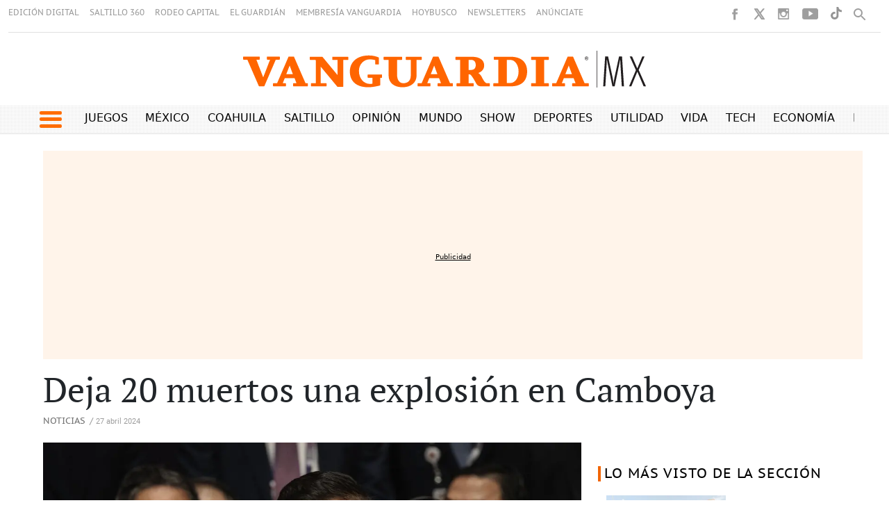

--- FILE ---
content_type: text/html
request_url: https://vanguardia.com.mx/noticias/deja-20-muertos-una-explosion-en-camboya-FI11800511
body_size: 27226
content:
  <!doctype html>  <html class="ltr" dir="ltr" lang="es-MX"> <head> <meta content="text/html; charset=UTF-8" http-equiv="content-type"> <title>Deja 20 muertos una explosión en Camboya</title> <link rel="shortcut icon" href="https://vanguardia.com.mx/base-portlet/webrsrc/ctxvar/19fccf87-22ac-4433-8afd-98f837b0c314.png"> <link rel="icon" sizes="192x192" href="/base-portlet/webrsrc/ctxvar/6458b5e2-573e-4088-b66a-30f111f532ec.png"> <link rel="icon" sizes="72x72" href="/base-portlet/webrsrc/ctxvar/e270d527-a083-4400-a594-1072ed020461.png"> <link rel="icon" sizes="36x36" href="/base-portlet/webrsrc/ctxvar/3ce626ea-cbc5-4809-8fd5-21f6355c4ad1.png"> <link rel="icon" sizes="48x48" href="/base-portlet/webrsrc/ctxvar/0268ab34-12ef-4d8f-9237-357e0e1fc51c.png"> <link rel="icon" sizes="144x144" href="/base-portlet/webrsrc/ctxvar/f587441a-6a02-4428-a633-fbb1a9a57ba1.png"> <link rel="icon" sizes="96x96" href="/base-portlet/webrsrc/ctxvar/9a87e967-f729-496c-9cd3-4b3f1677081b.png"> <style amp-custom> .mln_uppercase_mln
		{
			text-transform:uppercase
		}
		
		.mln_small-caps_mln
		{
			font-variant:small-caps
		}
		</style> <meta name="mas-notification-title" content="Deja 20 muertos una explosión en Camboya"> <meta name="mas-notification-body" content="CAMBOYA.- El primer ministro Hun Mantet informó que una explosión de municiones en una base militar al suroeste de Camboya dejó un saldo de 20 soldados muertos y varios heridos. En una publicación el mandatario compartió que está “profundamente conmocionado” luego de recibir la noticia de la explosi"> <link rel="mas-notification-icon" href="https://vanguardia.com.mx/documents/11604/11618/d24448c54d6742798df7c0e6658510a2.png"> <link rel="mas-notification-image" href="https://vanguardia.com.mx/binrepository/630x420/37c0/580d420/none/11604/WCWB/ap24118609412985_1-8829655_20240427184747.jpg"> <meta name="keywords" content="gerardo hernández" data-id="247811" data-voc-name="author" data-voc-id="24579"> <meta name="keywords" content="internacional" data-id="255290" data-voc-name="topic" data-voc-id="13790"> <meta name="keywords" content="01 noticia" data-id="105875860" data-voc-name="article_format" data-voc-id="69941472"> <meta name="description" content="El incidente registrado en una base militar dejó varios heridos"> <meta property="og:site_name" content="Vanguardia"> <meta property="og:type" content="article"> <meta property="og:title" content="Deja 20 muertos una explosión en Camboya"> <meta property="og:description" content="El incidente registrado en una base militar dejó varios heridos"> <meta property="og:url" content="https://vanguardia.com.mx/noticias/deja-20-muertos-una-explosion-en-camboya-FI11800511"> <meta property="og:image" content="https://vanguardia.com.mx/binrepository/1152x768/0c0/1152d648/down-right/11604/EXGF/ap24118609412985_1-8829655_20240427184747.jpg"> <meta property="og:image:width" content="1152"> <meta property="og:image:height" content="648"> <meta property="article:published_time" content="2024-04-27T12:42:58Z"> <meta property="article:modified_time" content="2024-04-27T12:48:43Z"> <meta property="article:section" content="Noticias"> <meta name="twitter:card" content="summary_large_image"> <meta name="twitter:site" content="@vanguardiamx"> <meta name="twitter:title" content="Deja 20 muertos una explosión en Camboya"> <meta name="twitter:description" content="El incidente registrado en una base militar dejó varios heridos"> <meta name="twitter:image" content="https://vanguardia.com.mx/binrepository/1152x768/0c0/1152d648/down-right/11604/EXGF/ap24118609412985_1-8829655_20240427184747.jpg"> <meta name="twitter:image:alt" content="Deja 20 muertos una explosión en Camboya"> <meta name="twitter:url" content="https://vanguardia.com.mx/noticias/deja-20-muertos-una-explosion-en-camboya-FI11800511"> <meta name="ROBOTS" content="INDEX, FOLLOW"> <link rel="canonical" href="https://vanguardia.com.mx/noticias/deja-20-muertos-una-explosion-en-camboya-FI11800511"> <meta name="viewport" content="width=device-width"> <meta name="viewport" content="width=device-width"> <meta property="fb:pages" content="17853721002"> <meta property="ia:markup_url" content="https://vanguardia.com.mx/"> <link href="https://vanguardia.com.mx/base-portlet/webrsrc/theme/9f944bd2549dcb4b3cd0264aca6e783f.css" rel="stylesheet" type="text/css"> <script type="text/javascript" src="/base-portlet/webrsrc/b9740ad96ea5b5f2db95cd4b031d9c78.js"></script> <script type="text/javascript">/*<![CDATA[*/var ITER=ITER||{};ITER.CONTEXT=ITER.CONTEXT||{};ITER.CONTEXT.sections=[{sectid:"sect-633bda06f930b3edbdad96586f7fbcd0"},{sectid:"sect-21967ef2ddca03a8a36a151842139224"},{sectid:"sect-81e46331f73d32d20f5ff042176a5b09"},{sectid:"sect-a71ac86585e8aeb614e126a7a999879e"},{sectid:"sect-afdcfc0679abb52064e683b54202ed97"},{sectid:"sect-7d157c59ef8a83a82649237f50ec683f"},{sectid:"sect-62810d01e2b5d3ca92248e9b60600c99"},{sectid:"sect-c74ef094675759a7ac4201ce2802a05f"},{sectid:"sect-e2e27402a73de07b70eff7824b18fff2"},{sectid:"sect-bca9424d03f8f4feb6c44560b4e8381f"}];ITER.CONTEXT.isArticlePage=function(){return true};ITER.CONTEXT.articleId="11800511";ITER.CONTEXT.contextIs=function(a){return a==="ArticlePage"};ITER.HOOK=ITER.HOOK||{};ITER.HOOK.onDisqusNewComment=function(a){};ITER.RESOURCE=ITER.RESOURCE||{};ITER.RESOURCE.Deferred=function(){var b;var a;var c=new Promise(function(e,d){b=e;a=d});c.resolve=b;c.reject=a;return c};ITER.RESOURCE.onLoad=ITER.RESOURCE.onLoad||[];ITER.RESOURCE.onInit=ITER.RESOURCE.onInit||[];ITER.RESOURCE.onLoad["util-http"]=new ITER.RESOURCE.Deferred();ITER.RESOURCE.onLoad["util-url"]=new ITER.RESOURCE.Deferred();ITER.RESOURCE.onLoad["util-cookie"]=new ITER.RESOURCE.Deferred();ITER.RESOURCE.onLoad["util-event"]=new ITER.RESOURCE.Deferred();ITER.RESOURCE.onLoad["util-message"]=new ITER.RESOURCE.Deferred();ITER.RESOURCE.onLoad.statistics=new ITER.RESOURCE.Deferred();ITER.RESOURCE.onLoad.reading=new ITER.RESOURCE.Deferred();ITER.RESOURCE.onLoad.konami=new ITER.RESOURCE.Deferred();ITER.RESOURCE.onLoad.adblock=new ITER.RESOURCE.Deferred();ITER.RESOURCE.onLoad.captcha=new ITER.RESOURCE.Deferred();ITER.RESOURCE.onLoad["iter-ui-tabs"]=new ITER.RESOURCE.Deferred();ITER.RESOURCE.onLoad["autocomplete-js"]=new ITER.RESOURCE.Deferred();ITER.RESOURCE.onLoad.form=new ITER.RESOURCE.Deferred();ITER.RESOURCE.onLoad["teaser-date"]=new ITER.RESOURCE.Deferred();ITER.RESOURCE.onLoad["search-date"]=new ITER.RESOURCE.Deferred();ITER.RESOURCE.onLoad.unregister=new ITER.RESOURCE.Deferred();ITER.RESOURCE.onLoad.recommendations=new ITER.RESOURCE.Deferred();ITER.RESOURCE.onLoad.surveys=new ITER.RESOURCE.Deferred();ITER.RESOURCE.onLoad["embed-article"]=new ITER.RESOURCE.Deferred();ITER.RESOURCE.CUSTOM=ITER.RESOURCE.CUSTOM||{};ITER.USER=ITER.USER||{};ITER.USER.id="";/*]]>*/</script> <script type="text/javascript" src="/html/js/iter-libraries/iter-util-cookie.js?v=4.1.17654757" defer onload="ITER.RESOURCE.onLoad['util-cookie'].resolve(true)"></script> <script type="text/javascript" src="/html/js/iter-libraries/iter-konami.js?v=4.1.17654757" defer onload="ITER.RESOURCE.onLoad['konami'].resolve(true)"></script> <script type="text/javascript" src="/html/js/iter-libraries/iter-util-url.js?v=4.1.17654757" defer onload="ITER.RESOURCE.onLoad['util-url'].resolve(true)"></script> <script type="text/javascript" src="/html/js/iter-libraries/iter-util-http.js?v=4.1.17654757" defer onload="ITER.RESOURCE.onLoad['util-http'].resolve(true)"></script> <script type="text/javascript" src="/html/js/iter-libraries/iter-statistics.js?v=4.1.17654757" defer onload="ITER.RESOURCE.onLoad['statistics'].resolve(true)"></script> <script type="text/javascript" src="/html/js/iter-libraries/iter-util-event.js?v=4.1.17654757" defer onload="ITER.RESOURCE.onLoad['util-event'].resolve(true)"></script> <script type="text/javascript" src="/html/js/iter-libraries/iter-reading.js?v=4.1.17654757" defer onload="ITER.RESOURCE.onLoad['reading'].resolve(true)"></script> <script type="text/javascript" src="/html/js/iter-libraries/iter-util-message.js?v=4.1.17654757" defer onload="ITER.RESOURCE.onLoad['util-message'].resolve(true)"></script> <script>/*<![CDATA[*/jQryIter.u="";/*]]>*/</script> <script type="text/javascript">/*<![CDATA[*/(function(a){a.contextSections=function(){return[{sectid:"sect-633bda06f930b3edbdad96586f7fbcd0"},{sectid:"sect-21967ef2ddca03a8a36a151842139224"},{sectid:"sect-81e46331f73d32d20f5ff042176a5b09"},{sectid:"sect-a71ac86585e8aeb614e126a7a999879e"},{sectid:"sect-afdcfc0679abb52064e683b54202ed97"},{sectid:"sect-7d157c59ef8a83a82649237f50ec683f"},{sectid:"sect-62810d01e2b5d3ca92248e9b60600c99"},{sectid:"sect-c74ef094675759a7ac4201ce2802a05f"},{sectid:"sect-e2e27402a73de07b70eff7824b18fff2"},{sectid:"sect-bca9424d03f8f4feb6c44560b4e8381f"}]};a.contextIsArticlePage=function(){return true};a.articleId=function(){return"11800511"};a.contextIs=function(b){if(b=="HomePage"){return false}else{if(b=="ArticlePage"){return true}else{if(b=="SearchPage"){return false}else{if(b=="SectionPage"){return false}else{if(b=="MetadataPage"){return false}}}}}}})(jQryIter);/*]]>*/</script> <script type="text/javascript" src="https://vanguardia.com.mx/base-portlet/webrsrc/theme/c2da2beb47411ead9ef55abe6563d21e.js"></script> </head> <body class=" controls-visible signed-out public-page" itemscope itemtype="http://schema.org/NewsArticle"> <noscript> <iframe src="//www.googletagmanager.com/ns.html?id=GTM-TFLX87FS" height="0" width="0" style="display:none;visibility:hidden"></iframe> </noscript> <script>/*<![CDATA[*/(function(b,m,h,a,g){b[a]=b[a]||[];b[a].push({"gtm.start":new Date().getTime(),event:"gtm.js"});var k=m.getElementsByTagName(h)[0],e=m.createElement(h),c=a!="dataLayer"?"&l="+a:"";e.async=true;e.src="//www.googletagmanager.com/gtm.js?id="+g+c;k.parentNode.insertBefore(e,k)})(window,document,"script","dataLayer","GTM-TFLX87FS");/*]]>*/</script> <script type="text/javascript">/*<![CDATA[*/jQryIter(document).on("click",".ui-accordion-header",function(){jQryIter(window).resize()});/*]]>*/</script> <div class="iter-page-frame"> <header class="iter-header-wrapper" id="iter-header-wrapper">  <div class="portlet-boundary portlet-static-end portlet-nested-portlets header_vmx"> <div id="col-100-fluid" class="col-100-fluid"> <div class="container-fluid"> <div class="row top"> <div class="col-100-top-one-col-fluid col-xs-12 portlet-column nopadding" id="header_sup">  <div id="1004887832" class="portlet-boundary portlet-static-end menu-portlet menu-top-header"> <div id="menu_1004887832" class="menu_secc "> <div class="nav-dropdown nav noSubNav"> <ul class="parent-nav lst cf"> <li class="lst-item tabnav  sect-266 sect-a271c7fe3f353fb48377f5930553392e"> <a href="https://vanguardia.pressreader.com/vanguardia" rel="nofollow noopener noreferrer" class="tab-item lnk" target="_blank" title="EDICIÓN DIGITAL"> <span class="iconBefore"></span> <span class="sectionName">EDICIÓN DIGITAL</span> <span class="iconAfter"></span> </a> </li> <li class="lst-item tabnav  sect-267 sect-dc31037ae65d2887556baa9f21cbc94a"> <a href="//www.saltillo360.com/" rel="nofollow noopener noreferrer" class="tab-item lnk" target="_blank" title="SALTILLO 360"> <span class="iconBefore"></span> <span class="sectionName">SALTILLO 360</span> <span class="iconAfter"></span> </a> </li> <li class="lst-item tabnav  sect-9357 sect-419c4ba42ddc682fc85d2b0f3785ad78"> <a href="https://www.rodeocapital.com.mx/" rel="nofollow noopener noreferrer" class="tab-item lnk" target="_blank" title="RODEO CAPITAL"> <span class="iconBefore"></span> <span class="sectionName">RODEO CAPITAL</span> <span class="iconAfter"></span> </a> </li> <li class="lst-item tabnav  sect-268 sect-8ea19f6406ce0171a21d0bf4056712d5"> <a href="https://www.facebook.com/@elguardianmx" rel="nofollow noopener noreferrer" class="tab-item lnk" target="_blank" title="EL GUARDIÁN"> <span class="iconBefore"></span> <span class="sectionName">EL GUARDIÁN</span> <span class="iconAfter"></span> </a> </li> <li class="lst-item tabnav  sect-270 sect-97aebddc760545101746817788947188"> <a href="//membresiavanguardia.com/" rel="nofollow noopener noreferrer" class="tab-item lnk" target="_blank" title="MEMBRESÍA VANGUARDIA"> <span class="iconBefore"></span> <span class="sectionName">MEMBRESÍA VANGUARDIA</span> <span class="iconAfter"></span> </a> </li> <li class="lst-item tabnav  sect-269 sect-ab39c188f159d7f948aada866bc72d53"> <a href="//www.hoybusco.com/" rel="nofollow noopener noreferrer" class="tab-item lnk" target="_blank" title="HOYBUSCO"> <span class="iconBefore"></span> <span class="sectionName">HOYBUSCO</span> <span class="iconAfter"></span> </a> </li> <li class="lst-item tabnav  sect-2725 sect-5903f8aed8e93e31cf210ccfc875a0db"> <a href="https://vanguardia.com.mx/newsletters" rel="nofollow" class="tab-item lnk" title="NEWSLETTERS"> <span class="iconBefore"></span> <span class="sectionName">NEWSLETTERS</span> <span class="iconAfter"></span> </a> </li> <li class="lst-item tabnav  sect-9675 sect-9820f3c8df4d29d94b791817dab41df5"> <a href="https://www.vmxmediakit.com/" rel="nofollow noopener noreferrer" class="tab-item lnk" target="_blank" title="ANÚNCIATE "> <span class="iconBefore"></span> <span class="sectionName">ANÚNCIATE </span> <span class="iconAfter"></span> </a> </li> </ul> </div> </div> </div>  <div id="" class="portlet-boundary portlet-static-end htmlcontainer-portlet"> <div> <style> /* =================================
 Desktop (≥1000px)
 ================================= */
@media (min-width: 1000px) {
 .header_desplegable {
 height: 690px;
 }
 
 .header_desplegable .menu_burguer {
 width: 100%;
 }
 
 .header_desplegable .menu_burguer ul.parent-nav {
 columns: 7;
 -webkit-columns: 7;
 -moz-columns: 7;
 }
 
 .header_desplegable .menu_burguer ul li {
 margin: 3px;
 }
 
 .mega_menu.simple.vertical ul.parent-nav > li:last-child {
 display: contents;
 }
 
 .burger_icon_text .secciones_burger {
 float: none;
 margin-left: -1rem;
 }
 
 .level-2 {
 padding-left: 0;
 }
}

/* =================================
 General
 ================================= */
.lst-std .lst .level-2 ul {
 padding-left: 0;
}

.header_desplegable .menu_burguer ul li a.tab-item.lnk {
 border-bottom: 3px solid #ff6d00;
}

/* =================================
 Mobile (≤700px)
 ================================= */
@media (max-width: 700px) {
 .menu_burger.mobile ul.parent-nav li div a.tab-item span.iconBefore::after {
 content: '·';
 padding: 0 2px;
 color: #ff6d00;
 font-size: 1.2rem;
 font-weight: 800;
 }
 
 .level-2 div li a span.iconBefore::after {
 content: '·';
 padding: 0 2px;
 color: #000;
 font-size: 1.2rem;
 font-weight: 800;
 }
}
</style> </div> </div> <div id="" class="portlet-boundary portlet-static-end htmlcontainer-portlet"> <div> <script>/*<![CDATA[*//*<![CDATA[*/
document.addEventListener('DOMContentLoaded', () => {
 const temasDia = document.querySelector('.temas-dia');
 
 if (!temasDia) return;
 
 const currentPath = window.location.pathname;
 const temas = temasDia.querySelectorAll('[class^="tema"]');
 
 let mejorMatch = null;
 let mejorMatchLength = 0;
 
 temas.forEach(tema => {
 const linkElement = tema.querySelector('.texto-tema a');
 if (!linkElement) return;
 
 const href = linkElement.getAttribute('href');
 if (!href) return;
 
 const isMatch = currentPath === href || currentPath.startsWith(href + '/');
 
 if (isMatch && href.length > mejorMatchLength) {
 mejorMatch = tema;
 mejorMatchLength = href.length;
 }
 });
 
 if (mejorMatch) {
 mejorMatch.style.backgroundColor = '#ff6d0082';
 mejorMatch.style.borderRadius = '20px';
 mejorMatch.classList.add('focused');
 
 if (window.innerWidth < 768) {
 mejorMatch.scrollIntoView({ behavior: 'smooth', inline: 'center' });
 }
 }
});
/*]]>*//*]]>*/</script> </div> </div> <div id="" class="portlet-boundary portlet-static-end htmlcontainer-portlet"> <div> <style> #easy-wall-modal, #dropdown.dropdown {
 z-index: 10 !important;
 }
 .pbs__player.shown{
 z-index: 9 !important;
 }
</style> </div> </div> <div id="" class="portlet-boundary portlet-static-end htmlcontainer-portlet"> <div> <link rel="stylesheet" href="https://cdnjs.cloudflare.com/ajax/libs/font-awesome/6.7.0/css/all.min.css" integrity="sha512-9xKTRVabjVeZmc+GUW8GgSmcREDunMM+Dt/GrzchfN8tkwHizc5RP4Ok/MXFFy5rIjJjzhndFScTceq5e6GvVQ==" crossorigin="anonymous" referrerpolicy="no-referrer"> </div> </div> <div id="" class="portlet-boundary portlet-static-end htmlcontainer-portlet rrss"> <div> <style> .fc-ab-root{
 display: none !important;
 }
 .op12{
 justify-content: center !important; 
 display: flex; 
 margin-bottom: 25px !important;
 }
 @media (min-width: 1300px){
 .menu-principal-header .dayly-topics-portlet {
 width: 90%;
 }
 }
 @media (max-width: 334px){
 #mc_embed_signup.newsletterform {
 height: auto !important;
 }
 div.rrss.end.d-movil {
 top: 5% !important;
 }
 }
 @media (max-width: 576px) {
 li.tiktok a {
 display: none !important;
 }
 }
</style> <meta name="robots" content="max-image-preview:large"> <ul class="rrss_header platforms"> <li class="facebook first"> <a href="https://www.facebook.com/vanguardiamx" title="Facebook" class="facebook"></a> </li> <li class="twitter"> <a href="https://www.twitter.com/vanguardiamx" title="Twitter" class="twitter"></a> </li> <li class="instagram"> <a href="http://instagram.com/vanguardiamx" title="Instagram" class="instagram"></a> </li> <li class="youtube last"> <a href="http://www.youtube.com/user/vanguardiamedia" title="YouTube" class="youtube"></a> </li> <li class="tiktok"> <a style="display: block; height: 19px; width: 18px; margin-left: 15px; background-size: contain; background-repeat: no-repeat; background-image: url(https://vanguardia.com.mx/base-portlet/webrsrc/theme/9d539c5537b80058f4ba66911887ac5c.png);" href="https://www.tiktok.com/@vanguardia_mx"></a> </li> </ul> <div class="icon-search" onclick="clickIconSearch();" style="margin-right:10px"></div> <script>/*<![CDATA[*/$(document).ready(function(){$(".lst-item.tabnav").children("a").removeAttr("rel");$(".icon-search").on("click",function(){$(".icon-search").toggleClass("closed");$(".icon-search2").toggleClass("closed");$(".menu-top-header").toggleClass("closed");$(".rrss_header").toggleClass("closed");$(".search_header").toggleClass("active");$('input[name="keywords"]').focus();$("#main").removeAttr("hidden")});$('input[name="keywords"]').focusout(function(){$(".icon-search").toggleClass("closed");$(".icon-search2").toggleClass("closed");$(".menu-top-header").toggleClass("closed");$(".rrss_header").toggleClass("closed");$(".search_header").toggleClass("active");$("#main").removeAttr("hidden")})});if(jQryIter.u!=""){$(".cont_user").html("<div class='loged' onclick='javascript:clickIconUser()'><div class='icon_login'></div></div>")}function clickIconUser(){$(".menu_user").toggleClass("show")};/*]]>*/</script> <div id="eww-avatar" style="float: left;"></div> <script>/*<![CDATA[*/document.addEventListener("DOMContentLoaded",function(){var h=document.getElementById("eww-avatar");if(!h){return}var j=document.querySelector("[data-post-id][data-section]");if(j){var m=j.dataset.authorName||j.dataset.author||"";var n=j.dataset.authorId||"";var k=j.dataset.section||"";var l=j.dataset.postTitle||"";var i=j.dataset.postId||"";h.setAttribute("data-ewc-post-id",i);h.setAttribute("data-events",JSON.stringify({author:m,section:k,post_title:l,post_id:i,author_id:n}))}});/*]]>*/</script> </div> </div> <div id="2680800277" class="portlet-boundary portlet-static-end advanced-search-portlet search_header"> <span class="iter-field iter-field-text"> <span class="iter-field-content"> <span class="iter-field-element"> <input id="_2680800277_keywords" type="text" value="" name="keywords" inlinefield="true" class="iter-field-input iter-field-input-text" onkeydown="javascript:_2680800277_onKeyEnterSearch(event)" placeholder=""> </span> </span> </span> <span class="iter-button iter-button-submit"> <span class="iter-button-content"> <input id="_2680800277_search" type="submit" name="search" value="" class="iter-button-input iter-button-input-submit" onclick="javascript:_2680800277_onClickSearch()"> </span> </span> <script type="text/javascript">/*<![CDATA[*/function _2680800277_cleanKeywords(i){var j="";var h="";for(var f=0;f<i.length;f++){var g=i[f];if(!(g=="/"||g=="\\"||g=="~"||g=="!"||g=="("||g==")")){h+=g}else{h+=" "}}h=encodeURIComponent(h);for(var f=0;f<h.length;f++){var g=h[f];if(g=="'"){j+="%27"}else{j+=g}}return j}function _2680800277_onClickSearch(){var e=_2680800277_cleanKeywords(jQryIter("#_2680800277_keywords").val());if(e.length>0){var d="/resultados-busqueda/-/search/";var f="/false/false/19840117/20260117/date/true/true/0/0/meta/0/0/0/1";window.location.href=d+e+f}}function _2680800277_onKeyEnterSearch(b){if(b.keyCode==13){_2680800277_onClickSearch()}};/*]]>*/</script> </div> <div id="" class="portlet-boundary portlet-static-end htmlcontainer-portlet header-logo"> <div> <a class="site-logo" href="/" aria-label="Vanguardia - Ir al inicio"> </a> </div> </div> </div> <div class="col-100-top-one-col-fluid col-xs-12 portlet-column nopadding menu-principal-header desktop" id="header_menu"> <div class="container-fluid"> <div id="" class="portlet-boundary portlet-static-end htmlcontainer-portlet icon-burger-desplegable"> <div> <div class="icon_burger" role="button" tabindex="0" aria-label="Abrir menú" onclick="mostrarMenu();"> <span></span> </div> </div> </div> <div id="" class="portlet-boundary portlet-static-end dayly-topics-portlet"> <div class="temas-dia"> <div class="tema1" data-categoryid="-1"> <div class="icono-tema-anterior"></div> <div class="texto-tema"> <a href="https://vanguardia.com.mx/juegos" target="_blank" rel="nofollow">Juegos</a> </div> <div class="icono-tema-posterior"></div> </div> <div class="separador-tema"></div> <div class="tema2" data-categoryid="-1"> <div class="icono-tema-anterior"></div> <div class="texto-tema"> <a href="/noticias/mexico">México</a> </div> <div class="icono-tema-posterior"></div> </div> <div class="separador-tema"></div> <div class="tema3" data-categoryid="-1"> <div class="icono-tema-anterior"></div> <div class="texto-tema"> <a href="/coahuila">Coahuila</a> </div> <div class="icono-tema-posterior"></div> </div> <div class="separador-tema"></div> <div class="tema4" data-categoryid="-1"> <div class="icono-tema-anterior"></div> <div class="texto-tema"> <a href="/coahuila/saltillo">Saltillo</a> </div> <div class="icono-tema-posterior"></div> </div> <div class="separador-tema"></div> <div class="tema5" data-categoryid="-1"> <div class="icono-tema-anterior"></div> <div class="texto-tema"> <a href="/opinion">Opinión</a> </div> <div class="icono-tema-posterior"></div> </div> <div class="separador-tema"></div> <div class="tema6" data-categoryid="-1"> <div class="icono-tema-anterior"></div> <div class="texto-tema"> <a href="/noticias/internacional">Mundo</a> </div> <div class="icono-tema-posterior"></div> </div> <div class="separador-tema"></div> <div class="tema7" data-categoryid="-1"> <div class="icono-tema-anterior"></div> <div class="texto-tema"> <a href="/show">Show</a> </div> <div class="icono-tema-posterior"></div> </div> <div class="separador-tema"></div> <div class="tema8" data-categoryid="-1"> <div class="icono-tema-anterior"></div> <div class="texto-tema"> <a href="/deportes">Deportes</a> </div> <div class="icono-tema-posterior"></div> </div> <div class="separador-tema"></div> <div class="tema9" data-categoryid="-1"> <div class="icono-tema-anterior"></div> <div class="texto-tema"> <a href="/informacion">Utilidad</a> </div> <div class="icono-tema-posterior"></div> </div> <div class="separador-tema"></div> <div class="tema10" data-categoryid="-1"> <div class="icono-tema-anterior"></div> <div class="texto-tema"> <a href="/vida">Vida</a> </div> <div class="icono-tema-posterior"></div> </div> <div class="separador-tema"></div> <div class="tema11" data-categoryid="-1"> <div class="icono-tema-anterior"></div> <div class="texto-tema"> <a href="/tech">Tech</a> </div> <div class="icono-tema-posterior"></div> </div> <div class="separador-tema"></div> <div class="tema12" data-categoryid="-1"> <div class="icono-tema-anterior"></div> <div class="texto-tema"> <a href="/servicios/menus-navegacion/header/dinero">Economía</a> </div> <div class="icono-tema-posterior"></div> </div> <div class="separador-tema"></div> <div class="tema13" data-categoryid="-1"> <div class="icono-tema-anterior"></div> <div class="texto-tema"> <a href="/productos_premium">Premium</a> </div> <div class="icono-tema-posterior"></div> </div> <div class="clear"></div> </div> </div> <div id="" class="portlet-boundary portlet-static-end htmlcontainer-portlet"> <div> </div> </div> </div> </div> <div class="col-100-top-one-col-fluid col-xs-12 portlet-column nopadding header_desplegable" id="header_menu_burguer"> <div class="container"> <div id="" class="portlet-boundary portlet-static-end htmlcontainer-portlet burger_icon_text"> <div> <div class="icon_burger_close" role="button" tabindex="0" aria-label="Cerrar menú" onclick="mostrarMenu();"></div> <div class="secciones_burger" aria-hidden="true"> <span class="bolo">·</span> Secciones: 
            </div> </div> </div>    <div id="7441644" class="portlet-boundary portlet-static-end menu-portlet menu_burguer"> <div id="menu_7441644" class="menu_secc_unfolded mega_menu simple vertical"> <div class="nav-dropdown nav noSubNav"> <ul class="parent-nav lst cf"> <li class="lst-item tabnav  sect-9228 sect-02c531e9c970dc08c06b76f2a86c601c"> <div class="tab-grp"> <a href="/noticias/mexico" class="tab-item lnk" title="México"> <span class="iconBefore"></span> <strong class="sectionName">México</strong> <span class="iconAfter"></span> </a> <span class="hasChildsIcon"></span> <div class="child-nav cf"> <ul class="lst-std lst level-2"> <div class="lst-items"> <li class="lst-item   sect-9229 sect-702aac90ee21ec3d7cbf840ed1903fbd"> <a href="/coahuila" class=" lnk" title="Coahuila "> <span class="iconBefore"></span> <span class="sectionName">Coahuila </span> <span class="iconAfter"></span> </a> </li> <li class="lst-item   sect-9230 sect-38eec7f38a98f9ebf6845643ed97561e"> <a href="https://vanguardia.com.mx/topic/-/meta/cdmx" rel="nofollow" class=" lnk" title="CDMX"> <span class="iconBefore"></span> <span class="sectionName">CDMX</span> <span class="iconAfter"></span> </a> </li> <li class="lst-item   sect-9231 sect-53179afd77ac4ba5bf1d1aee79a5ddd4"> <a href="https://vanguardia.com.mx/topic/-/meta/nuevo-leon" rel="nofollow" class=" lnk" title="Nuevo León"> <span class="iconBefore"></span> <span class="sectionName">Nuevo León</span> <span class="iconAfter"></span> </a> </li> <li class="lst-item   sect-9232 sect-9cba4518ad1ce94957c98bc5e1222aa8"> <a href="https://vanguardia.com.mx/topic/-/meta/jalisco" rel="nofollow" class=" lnk" title="Jalisco"> <span class="iconBefore"></span> <span class="sectionName">Jalisco</span> <span class="iconAfter"></span> </a> </li> <li class="lst-item   sect-9347 sect-8ca337511a3196e5e1e63407d49aa390"> <a href="/noticias/mexico/mas-estados" class=" lnk" title="Más Estados"> <span class="iconBefore"></span> <span class="sectionName">Más Estados</span> <span class="iconAfter"></span> </a> </li> <li class="lst-item   sect-9433 sect-ea1118631be0cfef16500b57bcaa7e26"> <a href="/mexico/presidenta-claudia-sheinbaum" class=" lnk" title="Presidenta: Claudia Sheinbaum"> <span class="iconBefore"></span> <span class="sectionName">Presidenta: Claudia Sheinbaum</span> <span class="iconAfter"></span> </a> </li> <li class="lst-item   sect-9348 sect-dfac205ed36f5a9167509768d6062c17"> <a href="/noticias/mexico/instituciones" class=" lnk" title="Instituciones"> <span class="iconBefore"></span> <span class="sectionName">Instituciones</span> <span class="iconAfter"></span> </a> </li> </div> </ul> </div> </div> </li> <li class="lst-item tabnav  sect-9236 sect-1c76b047f84d68d901763f95712ef88b"> <div class="tab-grp"> <a href="/noticias/internacional" class="tab-item lnk" title="Internacional"> <span class="iconBefore"></span> <strong class="sectionName">Internacional</strong> <span class="iconAfter"></span> </a> <span class="hasChildsIcon"></span> <div class="child-nav cf"> <ul class="lst-std lst level-2"> <div class="lst-items"> <li class="lst-item   sect-9434 sect-dbef2d1a49165f2814eb64bf2fc889a3"> <a href="/internacional/usa" class=" lnk" title="E.U.A"> <span class="iconBefore"></span> <span class="sectionName">E.U.A</span> <span class="iconAfter"></span> </a> </li> <li class="lst-item   sect-9349 sect-0f3d809996254cb8d0117f532678ac08"> <a href="/internacional/guerras" class=" lnk" title="Guerras"> <span class="iconBefore"></span> <span class="sectionName">Guerras</span> <span class="iconAfter"></span> </a> </li> <li class="lst-item   sect-9238 sect-3c500c06f70ffecfd4002d4e9eba4a0d"> <a href="/noticias/internacional/conflictos" class=" lnk" title="Conflictos"> <span class="iconBefore"></span> <span class="sectionName">Conflictos</span> <span class="iconAfter"></span> </a> </li> <li class="lst-item   sect-9350 sect-40e77f2089ce31a4c35f793e0a2ac0bd"> <a href="/economia/mercados" class=" lnk" title="Mercados"> <span class="iconBefore"></span> <span class="sectionName">Mercados</span> <span class="iconAfter"></span> </a> </li> </div> </ul> </div> </div> </li> <li class="lst-item tabnav  sect-9239 sect-b6e674b70b0486bc53c924d7841439b2"> <div class="tab-grp"> <a href="/coahuila" class="tab-item lnk" title="Coahuila"> <span class="iconBefore"></span> <strong class="sectionName">Coahuila</strong> <span class="iconAfter"></span> </a> <span class="hasChildsIcon"></span> <div class="child-nav cf"> <ul class="lst-std lst level-2"> <div class="lst-items"> <li class="lst-item   sect-9240 sect-1709b628805d51a7fe2cda3fe498c47a"> <a href="/coahuila/salud" class=" lnk" title="Salud"> <span class="iconBefore"></span> <span class="sectionName">Salud</span> <span class="iconAfter"></span> </a> </li> <li class="lst-item   sect-9241 sect-b51cf2c5fe824539125e94e602b4e17f"> <a href="/coahuila/educacion" class=" lnk" title="Educación"> <span class="iconBefore"></span> <span class="sectionName">Educación</span> <span class="iconAfter"></span> </a> </li> <li class="lst-item   sect-9242 sect-dbc207679fea63e8c3fe5186f4397d2a"> <a href="/coahuila/seguridad" class=" lnk" title="Seguridad"> <span class="iconBefore"></span> <span class="sectionName">Seguridad</span> <span class="iconAfter"></span> </a> </li> <li class="lst-item   sect-9243 sect-8da315b6ee0489ae25315de03fcf1aa9"> <a href="/coahuila/turismo" class=" lnk" title="Turismo"> <span class="iconBefore"></span> <span class="sectionName">Turismo</span> <span class="iconAfter"></span> </a> </li> <li class="lst-item   sect-9244 sect-a25150786dd982295e191cec4c985564"> <a href="/coahuila/nearshoring" class=" lnk" title="Nearshoring"> <span class="iconBefore"></span> <span class="sectionName">Nearshoring</span> <span class="iconAfter"></span> </a> </li> <li class="lst-item   sect-9245 sect-c3ded6131d8df3d26ed0e992d5f3bc72"> <a href="/coahuila/transparencia" class=" lnk" title="Transparencia"> <span class="iconBefore"></span> <span class="sectionName">Transparencia</span> <span class="iconAfter"></span> </a> </li> <li class="lst-item   sect-9246 sect-1ab9f09c4936d7aef4ea18b7e6c1c553"> <a href="/coahuila/derechos-humanos" class=" lnk" title="Derechos Humanos"> <span class="iconBefore"></span> <span class="sectionName">Derechos Humanos</span> <span class="iconAfter"></span> </a> </li> <li class="lst-item   sect-9247 sect-7f00526b870d18fd9f9ba3c9c8bb8d95"> <a href="/coahuila/medio-ambiente" class=" lnk" title="Medio Ambiente"> <span class="iconBefore"></span> <span class="sectionName">Medio Ambiente</span> <span class="iconAfter"></span> </a> </li> <li class="lst-item   sect-9248 sect-39b5edeee1de5c682124e69dfd752135"> <a href="/coahuila/monclova" class=" lnk" title="Monclova"> <span class="iconBefore"></span> <span class="sectionName">Monclova</span> <span class="iconAfter"></span> </a> </li> <li class="lst-item   sect-9249 sect-cc33ebf2eb4ed7e45b93ec744df6e663"> <a href="/coahuila/torreon" class=" lnk" title="Torreón"> <span class="iconBefore"></span> <span class="sectionName">Torreón</span> <span class="iconAfter"></span> </a> </li> <li class="lst-item   sect-9250 sect-668264b8a9ebb05679d473e9b770d297"> <a href="/coahuila/piedras-negras" class=" lnk" title="Piedras Negras"> <span class="iconBefore"></span> <span class="sectionName">Piedras Negras</span> <span class="iconAfter"></span> </a> </li> <li class="lst-item   sect-9251 sect-f927699b02cb33c6c7ddf3aafbb2a45f"> <a href="/coahuila/mas-municipios" class=" lnk" title="Más Municipios"> <span class="iconBefore"></span> <span class="sectionName">Más Municipios</span> <span class="iconAfter"></span> </a> </li> </div> </ul> </div> </div> </li> <li class="lst-item tabnav  sect-9252 sect-faf009071e89c639f1fe20b07f26dbea"> <div class="tab-grp"> <a href="/coahuila/saltillo" class="tab-item lnk" title="Saltillo"> <span class="iconBefore"></span> <strong class="sectionName">Saltillo</strong> <span class="iconAfter"></span> </a> <span class="hasChildsIcon"></span> <div class="child-nav cf"> <ul class="lst-std lst level-2"> <div class="lst-items"> <li class="lst-item   sect-9253 sect-f13228577b6d4d886a965955733130c8"> <a href="/coahuila/saltillo/movilidad" class=" lnk" title="Movilidad"> <span class="iconBefore"></span> <span class="sectionName">Movilidad</span> <span class="iconAfter"></span> </a> </li> <li class="lst-item   sect-9254 sect-507eab66be352a083211b09d7ffef444"> <a href="/coahuila/saltillo/desarrollo-urbano" class=" lnk" title="Desarrollo Urbano"> <span class="iconBefore"></span> <span class="sectionName">Desarrollo Urbano</span> <span class="iconAfter"></span> </a> </li> <li class="lst-item   sect-9255 sect-d2ccc8145e3019682f5da70ebe4b20fc"> <a href="/coahuila/saltillo/medio-ambiente" class=" lnk" title="Medio Ambiente"> <span class="iconBefore"></span> <span class="sectionName">Medio Ambiente</span> <span class="iconAfter"></span> </a> </li> <li class="lst-item   sect-9256 sect-f85cd9347dcf58f4bf69a59d29a62018"> <a href="/coahuila/saltillo/colonias" class=" lnk" title="Colonias"> <span class="iconBefore"></span> <span class="sectionName">Colonias</span> <span class="iconAfter"></span> </a> </li> <li class="lst-item   sect-9257 sect-9a69cffc722c484ffa09be990c6d103e"> <a href="/coahuila/saltillo/seguridad" class=" lnk" title="Seguridad"> <span class="iconBefore"></span> <span class="sectionName">Seguridad</span> <span class="iconAfter"></span> </a> </li> <li class="lst-item   sect-9258 sect-95d39ed5af23a025158eaf4eecea341b"> <a href="/coahuila/saltillo/personajes" class=" lnk" title="Personajes de Saltillo"> <span class="iconBefore"></span> <span class="sectionName">Personajes de Saltillo</span> <span class="iconAfter"></span> </a> </li> <li class="lst-item   sect-9259 sect-d671347cea5116ca0ad9d1ec3dc1ee2c"> <a href="/coahuila/saltillo/buenas-noticias" class=" lnk" title="Buenas Noticias"> <span class="iconBefore"></span> <span class="sectionName">Buenas Noticias</span> <span class="iconAfter"></span> </a> </li> <li class="lst-item   sect-9260 sect-50cbcf8797c1e72120cde470f0906918"> <a href="/coahuila/saltillo/guia-local" class=" lnk" title="Guía Local"> <span class="iconBefore"></span> <span class="sectionName">Guía Local</span> <span class="iconAfter"></span> </a> </li> <li class="lst-item   sect-9261 sect-6836af70c1848d5a2960e5eed6d9140e"> <a href="/coahuila/saltillo/zona-metropolitana" class=" lnk" title="Zona Metropolitana"> <span class="iconBefore"></span> <span class="sectionName">Zona Metropolitana</span> <span class="iconAfter"></span> </a> </li> </div> </ul> </div> </div> </li> <li class="lst-item tabnav  sect-9262 sect-4bf00a575f37428092009d0c886cd109"> <div class="tab-grp"> <a href="/opinion" class="tab-item lnk" title="Opinión"> <span class="iconBefore"></span> <strong class="sectionName">Opinión</strong> <span class="iconAfter"></span> </a> <span class="hasChildsIcon"></span> <div class="child-nav cf"> <ul class="lst-std lst level-2"> <div class="lst-items"> <li class="lst-item   sect-9263 sect-c2fa43b97ed11dba2a9e8899139cfa25"> <a href="/opinion/politicon" class=" lnk" title="Politicón "> <span class="iconBefore"></span> <span class="sectionName">Politicón </span> <span class="iconAfter"></span> </a> </li> <li class="lst-item   sect-9264 sect-3d48be26010c5772283486cde4fb5fd0"> <a href="/opinion/cartones" class=" lnk" title="Cartones"> <span class="iconBefore"></span> <span class="sectionName">Cartones</span> <span class="iconAfter"></span> </a> </li> <li class="lst-item   sect-9265 sect-4268f2095425e204c7a04aebb317b665"> <a href="https://vanguardia.com.mx/topic/-/meta/editorial-vanguardia" rel="nofollow" class=" lnk" title="Editorial Vanguardia"> <span class="iconBefore"></span> <span class="sectionName">Editorial Vanguardia</span> <span class="iconAfter"></span> </a> </li> </div> </ul> </div> </div> </li> <li class="lst-item tabnav  sect-9266 sect-202c427b973cbe4b1bff75457996ac9a"> <div class="tab-grp"> <a href="/dinero" class="tab-item lnk" title="Economía"> <span class="iconBefore"></span> <strong class="sectionName">Economía</strong> <span class="iconAfter"></span> </a> <span class="hasChildsIcon"></span> <div class="child-nav cf"> <ul class="lst-std lst level-2"> <div class="lst-items"> <li class="lst-item   sect-9267 sect-7b8b54d6f40d0e1de79ebe7e7690f7e5"> <a href="/economia/nearshoring" class=" lnk" title="Nearshoring"> <span class="iconBefore"></span> <span class="sectionName">Nearshoring</span> <span class="iconAfter"></span> </a> </li> <li class="lst-item   sect-9268 sect-76ec5e8c5d5fc9eb614a9586ccc98175"> <a href="/economia/dinero-local" class=" lnk" title="Saltillo Financiero"> <span class="iconBefore"></span> <span class="sectionName">Saltillo Financiero</span> <span class="iconAfter"></span> </a> </li> <li class="lst-item   sect-9269 sect-b27a272baea1aef94d676c10535fcda4"> <a href="/economia/inversiones" class=" lnk" title="Inversiones"> <span class="iconBefore"></span> <span class="sectionName">Inversiones</span> <span class="iconAfter"></span> </a> </li> <li class="lst-item   sect-9270 sect-f783d5f8244a51664555c72fff820bbd"> <a href="/economia/mercados" class=" lnk" title="Mercados"> <span class="iconBefore"></span> <span class="sectionName">Mercados</span> <span class="iconAfter"></span> </a> </li> <li class="lst-item   sect-9438 sect-5da519c6a630c51da203872491a94d8b"> <a href="/economia/capital-humano" class=" lnk" title="Capital Humano"> <span class="iconBefore"></span> <span class="sectionName">Capital Humano</span> <span class="iconAfter"></span> </a> </li> <li class="lst-item   sect-9272 sect-ba56bb68675ccf0290da199b7dcc19ac"> <a href="/economia/finanzas-personales" class=" lnk" title="Finanzas Personales"> <span class="iconBefore"></span> <span class="sectionName">Finanzas Personales</span> <span class="iconAfter"></span> </a> </li> <li class="lst-item   sect-9273 sect-20b6fecdc568a3bbee916c67abed6635"> <a href="https://vanguardia.com.mx/topic/-/meta/fintech" rel="nofollow" class=" lnk" title="Fintech"> <span class="iconBefore"></span> <span class="sectionName">Fintech</span> <span class="iconAfter"></span> </a> </li> </div> </ul> </div> </div> </li> <li class="lst-item tabnav  sect-9274 sect-c789dca8d259bd583c432d60d7b86075"> <div class="tab-grp"> <a href="/informacion" class="tab-item lnk" title="Utilidad"> <span class="iconBefore"></span> <strong class="sectionName">Utilidad</strong> <span class="iconAfter"></span> </a> <span class="hasChildsIcon"></span> <div class="child-nav cf"> <ul class="lst-std lst level-2"> <div class="lst-items"> <li class="lst-item   sect-9275 sect-2cff40084b9d86634ad38848544c1233"> <a href="/utilidad/pagos" class=" lnk" title="Pagos"> <span class="iconBefore"></span> <span class="sectionName">Pagos</span> <span class="iconAfter"></span> </a> </li> <li class="lst-item   sect-9276 sect-7309b83fc583b03dffe7df627b10a2ea"> <a href="/utilidad/tramites" class=" lnk" title="Trámites"> <span class="iconBefore"></span> <span class="sectionName">Trámites</span> <span class="iconAfter"></span> </a> </li> <li class="lst-item   sect-9277 sect-2c948fc5bc9d01fb903ed97553249830"> <a href="/utilidad/fechas-importantes" class=" lnk" title="Fechas Importantes"> <span class="iconBefore"></span> <span class="sectionName">Fechas Importantes</span> <span class="iconAfter"></span> </a> </li> <li class="lst-item   sect-9278 sect-881a259710475f1e7dbf3c163139fdfb"> <a href="https://vanguardia.com.mx/topic/-/meta/ofertas" rel="nofollow" class=" lnk" title="Ofertas"> <span class="iconBefore"></span> <span class="sectionName">Ofertas</span> <span class="iconAfter"></span> </a> </li> </div> </ul> </div> </div> </li> <li class="lst-item tabnav  sect-9279 sect-9b2bc34717a16f291fac214646b73a64"> <div class="tab-grp"> <a href="/show" class="tab-item lnk" title="Show"> <span class="iconBefore"></span> <strong class="sectionName">Show</strong> <span class="iconAfter"></span> </a> <span class="hasChildsIcon"></span> <div class="child-nav cf"> <ul class="lst-std lst level-2"> <div class="lst-items"> <li class="lst-item   sect-9280 sect-45bcc1b6387b871d0d9b2a4b8748a369"> <a href="/vmas/tendencias" class=" lnk" title="Tendencias"> <span class="iconBefore"></span> <span class="sectionName">Tendencias</span> <span class="iconAfter"></span> </a> </li> <li class="lst-item   sect-9281 sect-6ac83cfd09aac79a9f1385edb15473cc"> <a href="/vmas/streaming" class=" lnk" title="Streaming"> <span class="iconBefore"></span> <span class="sectionName">Streaming</span> <span class="iconAfter"></span> </a> </li> <li class="lst-item   sect-9282 sect-9f168dddcabc08b9e74392841ab7129a"> <a href="/vmas/cine" class=" lnk" title="Cine"> <span class="iconBefore"></span> <span class="sectionName">Cine</span> <span class="iconAfter"></span> </a> </li> <li class="lst-item   sect-9283 sect-72e105a6c6e1cb0ae30b53d4cb455d1a"> <a href="/vmas/eventos" class=" lnk" title="Eventos"> <span class="iconBefore"></span> <span class="sectionName">Eventos</span> <span class="iconAfter"></span> </a> </li> </div> </ul> </div> </div> </li> <li class="lst-item tabnav  sect-9284 sect-42b894d11f0850bbdbdf5a7b705d67c0"> <div class="tab-grp"> <a href="/show/artes" class="tab-item lnk" title="Artes"> <span class="iconBefore"></span> <strong class="sectionName">Artes</strong> <span class="iconAfter"></span> </a> <span class="hasChildsIcon"></span> <div class="child-nav cf"> <ul class="lst-std lst level-2"> <div class="lst-items"> <li class="lst-item   sect-9285 sect-88cedbb093b8994516de2f64f776d184"> <a href="/vmas/artes/teatro" class=" lnk" title="Teatro"> <span class="iconBefore"></span> <span class="sectionName">Teatro</span> <span class="iconAfter"></span> </a> </li> <li class="lst-item   sect-9286 sect-40efd00a05e2c4960b766184fa1a57ce"> <a href="/vmas/artes/musica" class=" lnk" title="Música"> <span class="iconBefore"></span> <span class="sectionName">Música</span> <span class="iconAfter"></span> </a> </li> <li class="lst-item   sect-9287 sect-dc96d1e1b61436d34f8f788adabbcb31"> <a href="/vmas/artes/exposiciones" class=" lnk" title="Exposiciones"> <span class="iconBefore"></span> <span class="sectionName">Exposiciones</span> <span class="iconAfter"></span> </a> </li> <li class="lst-item   sect-9288 sect-bc505a652c0a30cf1d7c10a23560d7a8"> <a href="/vmas/artes/expertos" class=" lnk" title="Expertos"> <span class="iconBefore"></span> <span class="sectionName">Expertos</span> <span class="iconAfter"></span> </a> </li> </div> </ul> </div> </div> </li> <li class="lst-item tabnav  sect-9494 sect-b27e12a70907d592472c3ab0bfdf1d17"> <div class="tab-grp"> <a href="/deportes" class="tab-item lnk" title="Deportes"> <span class="iconBefore"></span> <strong class="sectionName">Deportes</strong> <span class="iconAfter"></span> </a> <span class="hasChildsIcon"></span> <div class="child-nav cf"> <ul class="lst-std lst level-2"> <div class="lst-items"> <li class="lst-item   sect-9495 sect-2e9e235cf48975c3ee1f2c6a37c8c4f2"> <a href="/deportes/futbol" class=" lnk" title="Fútbol Nacional"> <span class="iconBefore"></span> <span class="sectionName">Fútbol Nacional</span> <span class="iconAfter"></span> </a> </li> <li class="lst-item   sect-9496 sect-3f9275dc9c74d97627e637692a666aec"> <a href="/deportes/futbol-internacional" class=" lnk" title="Fútbol Internacional"> <span class="iconBefore"></span> <span class="sectionName">Fútbol Internacional</span> <span class="iconAfter"></span> </a> </li> <li class="lst-item   sect-9646 sect-244c7e9a02fca05d80b25bec7b4e04f5"> <a href="/deportes/futbol-americano" class=" lnk" title="Fútbol Americano"> <span class="iconBefore"></span> <span class="sectionName">Fútbol Americano</span> <span class="iconAfter"></span> </a> </li> <li class="lst-item   sect-9515 sect-f5a625dc162fd34b01b1e80c7860fe45"> <a href="/deportes/automovilismo" class=" lnk" title="Automovilismo"> <span class="iconBefore"></span> <span class="sectionName">Automovilismo</span> <span class="iconAfter"></span> </a> </li> <li class="lst-item   sect-9516 sect-f3916a0e84abfc6e338cb6a1739a2d8e"> <a href="/deportes/basquetbol" class=" lnk" title="Básquetbol"> <span class="iconBefore"></span> <span class="sectionName">Básquetbol</span> <span class="iconAfter"></span> </a> </li> <li class="lst-item   sect-9517 sect-4e75afabde995408a5ce3db888d82c42"> <a href="/extremo/previa" class=" lnk" title="Previa"> <span class="iconBefore"></span> <span class="sectionName">Previa</span> <span class="iconAfter"></span> </a> </li> <li class="lst-item   sect-9518 sect-e6119912935be98bc9a07ca122ee15d4"> <a href="/deportes/tenis" class=" lnk" title="Tenis"> <span class="iconBefore"></span> <span class="sectionName">Tenis</span> <span class="iconAfter"></span> </a> </li> <li class="lst-item   sect-9519 sect-4622682e519bd912345b6d93e3591a6c"> <a href="/extremo/resultados" class=" lnk" title="Resultados"> <span class="iconBefore"></span> <span class="sectionName">Resultados</span> <span class="iconAfter"></span> </a> </li> </div> </ul> </div> </div> </li> <li class="lst-item tabnav  sect-9445 sect-88ff997e52297aacef548c85dd825aac"> <div class="tab-grp"> <a href="/extremo/deporte-local" class="tab-item lnk" title="Afición Saltillo"> <span class="iconBefore"></span> <strong class="sectionName">Afición Saltillo</strong> <span class="iconAfter"></span> </a> <span class="hasChildsIcon"></span> <div class="child-nav cf"> <ul class="lst-std lst level-2"> <div class="lst-items"> <li class="lst-item   sect-9446 sect-b2a7137a3d36d8cb1c7af56add49c093"> <a href="/extremo/saraperos" class=" lnk" title="Saraperos"> <span class="iconBefore"></span> <span class="sectionName">Saraperos</span> <span class="iconAfter"></span> </a> </li> <li class="lst-item   sect-9447 sect-945f5643ab0d5204e8ec84e30f46c8a6"> <a href="/extremo/futbol-soccer" class=" lnk" title="Fútbol Soccer"> <span class="iconBefore"></span> <span class="sectionName">Fútbol Soccer</span> <span class="iconAfter"></span> </a> </li> <li class="lst-item   sect-9448 sect-5816ab038c08ccce49da009069299a86"> <a href="/extremo/padel" class=" lnk" title="Padel"> <span class="iconBefore"></span> <span class="sectionName">Padel</span> <span class="iconAfter"></span> </a> </li> <li class="lst-item   sect-9449 sect-57be4d28a9dc773fba94c6df60575c71"> <a href="/deportes/futbol-americano-saltillo" class=" lnk" title="Fútbol Americano"> <span class="iconBefore"></span> <span class="sectionName">Fútbol Americano</span> <span class="iconAfter"></span> </a> </li> <li class="lst-item   sect-9450 sect-1e9867f7df8644de65da62b58e45403c"> <a href="https://vanguardia.com.mx/topic/-/meta/golf-saltillo" rel="nofollow" class=" lnk" title="Golf"> <span class="iconBefore"></span> <span class="sectionName">Golf</span> <span class="iconAfter"></span> </a> </li> </div> </ul> </div> </div> </li> <li class="lst-item tabnav  sect-9303 sect-b2b45ccc199d58b3d3a25c721bf0453d"> <div class="tab-grp"> <a href="/tech" class="tab-item lnk" title="Tech"> <span class="iconBefore"></span> <strong class="sectionName">Tech</strong> <span class="iconAfter"></span> </a> <span class="hasChildsIcon"></span> <div class="child-nav cf"> <ul class="lst-std lst level-2"> <div class="lst-items"> <li class="lst-item   sect-9304 sect-149780117b3d27702d7eaacdb6de3960"> <a href="https://vanguardia.com.mx/topic/-/meta/ia" rel="nofollow" class=" lnk" title="I.A."> <span class="iconBefore"></span> <span class="sectionName">I.A.</span> <span class="iconAfter"></span> </a> </li> <li class="lst-item   sect-9305 sect-10f854e4aeca5eba133dec0ea5f73923"> <a href="https://vanguardia.com.mx/topic/-/meta/smartphones" rel="nofollow" class=" lnk" title="Smartphones"> <span class="iconBefore"></span> <span class="sectionName">Smartphones</span> <span class="iconAfter"></span> </a> </li> <li class="lst-item   sect-9306 sect-e3d109ce2066fa7b085a74cecf3b30be"> <a href="/tech-gamers" class=" lnk" title="Gamers"> <span class="iconBefore"></span> <span class="sectionName">Gamers</span> <span class="iconAfter"></span> </a> </li> <li class="lst-item   sect-9307 sect-d88e6e0b4a40f0dd1376bbcd61edf451"> <a href="https://vanguardia.com.mx/topic/-/meta/ciencia" rel="nofollow" class=" lnk" title="Ciencia"> <span class="iconBefore"></span> <span class="sectionName">Ciencia</span> <span class="iconAfter"></span> </a> </li> <li class="lst-item   sect-9308 sect-325900917be840a4a8beb7a6355bddaa"> <a href="/tech/apps" class=" lnk" title="Apps"> <span class="iconBefore"></span> <span class="sectionName">Apps</span> <span class="iconAfter"></span> </a> </li> <li class="lst-item   sect-9309 sect-b86ca7ade7fb58661f4b23e018ae2193"> <a href="/tech/mundo-geek" class=" lnk" title="Mundo Geek"> <span class="iconBefore"></span> <span class="sectionName">Mundo Geek</span> <span class="iconAfter"></span> </a> </li> </div> </ul> </div> </div> </li> <li class="lst-item tabnav  sect-9310 sect-147e6661c4841b64fa91e2912d99acc7"> <div class="tab-grp"> <a href="/motor" class="tab-item lnk" title="Motor"> <span class="iconBefore"></span> <strong class="sectionName">Motor</strong> <span class="iconAfter"></span> </a> <span class="hasChildsIcon"></span> <div class="child-nav cf"> <ul class="lst-std lst level-2"> <div class="lst-items"> <li class="lst-item   sect-9351 sect-296b21f96e4183bf9470a2e90223935c"> <a href="/motor/autos" class=" lnk" title="Autos"> <span class="iconBefore"></span> <span class="sectionName">Autos</span> <span class="iconAfter"></span> </a> </li> <li class="lst-item   sect-9352 sect-3b736b9ee9c4b47f500c81a29114f255"> <a href="/motor/vehiculos-electricos" class=" lnk" title="Vehículos Eléctricos"> <span class="iconBefore"></span> <span class="sectionName">Vehículos Eléctricos</span> <span class="iconAfter"></span> </a> </li> </div> </ul> </div> </div> </li> <li class="lst-item tabnav  sect-9311 sect-95a1b2158a4b0f2a0a611704fdd9cacd"> <div class="tab-grp"> <a href="/vida" class="tab-item lnk" title="Vida"> <span class="iconBefore"></span> <strong class="sectionName">Vida</strong> <span class="iconAfter"></span> </a> <span class="hasChildsIcon"></span> <div class="child-nav cf"> <ul class="lst-std lst level-2"> <div class="lst-items"> <li class="lst-item   sect-9312 sect-3154a8d57376172e95162cf3838e7db7"> <a href="/vida/salud" class=" lnk" title="Salud"> <span class="iconBefore"></span> <span class="sectionName">Salud</span> <span class="iconAfter"></span> </a> </li> <li class="lst-item   sect-9313 sect-3dc555f6c836a72981e0f4d3f4fc8f5c"> <a href="/vida/hogar" class=" lnk" title="Hogar"> <span class="iconBefore"></span> <span class="sectionName">Hogar</span> <span class="iconAfter"></span> </a> </li> <li class="lst-item   sect-9314 sect-37bd210dea0e1321859073442eb45b75"> <a href="/vida/gastronomia" class=" lnk" title="Gastronomía"> <span class="iconBefore"></span> <span class="sectionName">Gastronomía</span> <span class="iconAfter"></span> </a> </li> <li class="lst-item   sect-9315 sect-872f0edf6a72b46ede15bd2d7c7e40c1"> <a href="https://vanguardia.com.mx/topic/-/meta/mascotas" rel="nofollow" class=" lnk" title="Mascotas"> <span class="iconBefore"></span> <span class="sectionName">Mascotas</span> <span class="iconAfter"></span> </a> </li> <li class="lst-item   sect-9316 sect-71d99d7bea40e38e655a6504bfce43d0"> <a href="/vida/viajes" class=" lnk" title="Viajes"> <span class="iconBefore"></span> <span class="sectionName">Viajes</span> <span class="iconAfter"></span> </a> </li> <li class="lst-item   sect-9317 sect-7fd688edaa016665513feda26505a265"> <a href="https://vanguardia.com.mx/topic/-/meta/consejos" rel="nofollow" class=" lnk" title="Consejos"> <span class="iconBefore"></span> <span class="sectionName">Consejos</span> <span class="iconAfter"></span> </a> </li> </div> </ul> </div> </div> </li> <li class="lst-item tabnav  sect-9318 sect-8fb2de2d97aa16771eb17e87319d8f69"> <div class="tab-grp"> <a href="/productos_premium" class="tab-item lnk" title="Premium"> <span class="iconBefore"></span> <strong class="sectionName">Premium</strong> <span class="iconAfter"></span> </a> <span class="hasChildsIcon"></span> <div class="child-nav cf"> <ul class="lst-std lst level-2"> <div class="lst-items"> <li class="lst-item   sect-9319 sect-707da35b8d30da14b4b166a0564aecc8"> <a href="/coahuila/semanario" class=" lnk" title="Semanario"> <span class="iconBefore"></span> <span class="sectionName">Semanario</span> <span class="iconAfter"></span> </a> </li> <li class="lst-item   sect-9320 sect-fc4cdf8f938b444e94ce5bd419eafada"> <a href="/historias-de-saltillo" class=" lnk" title="Historias de Saltillo"> <span class="iconBefore"></span> <span class="sectionName">Historias de Saltillo</span> <span class="iconAfter"></span> </a> </li> <li class="lst-item   sect-9321 sect-7f4d09518305c7eb10f362d03885af1e"> <a href="/entrevistas" class=" lnk" title="A la Vanguardia"> <span class="iconBefore"></span> <span class="sectionName">A la Vanguardia</span> <span class="iconAfter"></span> </a> </li> <li class="lst-item   sect-9322 sect-9b7525100b5deedebccd806db7d31ca4"> <a href="https://vanguardia.com.mx/topic/-/meta/the-new-york-times" rel="nofollow" class=" lnk" title="The New York Times"> <span class="iconBefore"></span> <span class="sectionName">The New York Times</span> <span class="iconAfter"></span> </a> </li> </div> </ul> </div> </div> </li> <li class="lst-item tabnav  sect-9323 sect-5be6a9d610d18a71a9a4e985e67f340c"> <div class="tab-grp"> <a href="/newsletters" class="tab-item lnk" title="Newsletters"> <span class="iconBefore"></span> <strong class="sectionName">Newsletters</strong> <span class="iconAfter"></span> </a> <span class="hasChildsIcon"></span> <div class="child-nav cf"> <ul class="lst-std lst level-2"> <div class="lst-items"> <li class="lst-item   sect-9324 sect-3ecbced8722145da4a05dada8c2237f3"> <a href="https://vanguardia.us3.list-manage.com/subscribe?u=372436c882786b2c9a8e7680a&amp;id=33e9fe5f1c" rel="nofollow" class=" lnk" title="Vanguardia"> <span class="iconBefore"></span> <span class="sectionName">Vanguardia</span> <span class="iconAfter"></span> </a> </li> <li class="lst-item   sect-9325 sect-31007cb0dab65b3b3781a9edf80fe556"> <a href="https://vanguardia.us3.list-manage.com/subscribe?u=372436c882786b2c9a8e7680a&amp;id=77ee4ec641" rel="nofollow" class=" lnk" title="Lo mejor del TNYT"> <span class="iconBefore"></span> <span class="sectionName">Lo mejor del TNYT</span> <span class="iconAfter"></span> </a> </li> <li class="lst-item   sect-9326 sect-2aaad024ec5617148ef925762effcba7"> <a href="https://vanguardia.us3.list-manage.com/subscribe?u=372436c882786b2c9a8e7680a&amp;id=11c878846e" rel="nofollow" class=" lnk" title="Semanario"> <span class="iconBefore"></span> <span class="sectionName">Semanario</span> <span class="iconAfter"></span> </a> </li> <li class="lst-item   sect-9327 sect-eb7dca48c30bc43bcd33b8b376a95ee5"> <a href="https://vanguardia.us3.list-manage.com/subscribe?u=372436c882786b2c9a8e7680a&amp;id=51de90b277&amp;f_id=006dc3e1f0" rel="nofollow" class=" lnk" title="Coahuila Natural"> <span class="iconBefore"></span> <span class="sectionName">Coahuila Natural</span> <span class="iconAfter"></span> </a> </li> <li class="lst-item   sect-9328 sect-b17ff49e3a82c80a56c7820b45882254"> <a href="https://vanguardia.us12.list-manage.com/subscribe?u=7ba13b16b94e60e6e287a91df&amp;id=d996cb4b89" rel="nofollow" class=" lnk" title="Tribuna Política"> <span class="iconBefore"></span> <span class="sectionName">Tribuna Política</span> <span class="iconAfter"></span> </a> </li> <li class="lst-item   sect-9329 sect-fdb18a29c5653a96eb026c6d4c3b53f7"> <a href="https://vanguardia.us12.list-manage.com/subscribe?u=7ba13b16b94e60e6e287a91df&amp;id=8641e54d37" rel="nofollow" class=" lnk" title="V+List"> <span class="iconBefore"></span> <span class="sectionName">V+List</span> <span class="iconAfter"></span> </a> </li> </div> </ul> </div> </div> </li> <li class="lst-item tabnav  sect-9341 sect-bc013e6b288530693057e1f45edc65b0"> <div class="tab-grp"> <a href="/" class="tab-item lnk" title="Verticales"> <span class="iconBefore"></span> <strong class="sectionName">Verticales</strong> <span class="iconAfter"></span> </a> <span class="hasChildsIcon"></span> <div class="child-nav cf"> <ul class="lst-std lst level-2"> <div class="lst-items"> <li class="lst-item   sect-9342 sect-697aaa924ae0e8bea0967f8a3e7fea52"> <a href="https://www.rodeocapital.com.mx" rel="nofollow" class=" lnk" title="Rodeo Capital"> <span class="iconBefore"></span> <span class="sectionName">Rodeo Capital</span> <span class="iconAfter"></span> </a> </li> <li class="lst-item   sect-9343 sect-63275c4e8d13b4c292e6edd3d371206a"> <a href="https://www.saltillo360.com" rel="nofollow" class=" lnk" title="Saltillo 360"> <span class="iconBefore"></span> <span class="sectionName">Saltillo 360</span> <span class="iconAfter"></span> </a> </li> </div> </ul> </div> </div> </li> <li class="lst-item tabnav  sect-9339 sect-8502aea99d656cb6921ddee32322d958"> <a href="/autores" class="tab-item lnk" title="Autores"> <span class="iconBefore"></span> <span class="sectionName">Autores</span> <span class="iconAfter"></span> </a> </li> <li class="lst-item tabnav  sect-24450 sect-c523f72f65822b29f53a0dbc4521b9c8"> <a href="/juegos" class="tab-item lnk" title="Juegos"> <span class="iconBefore"></span> <span class="sectionName">Juegos</span> <span class="iconAfter"></span> </a> </li> </ul> </div> </div> </div>  </div> </div> </div> </div> </div> </div> </header> <div class="iter-content-wrapper iter-droppable-zone" id="iter-content-wrapper"> <div class="catalog_1_column" id="main-content" role="main"> <div class="portlet-layout"> <div class="portlet-column portlet-column-only" id="column-1"> <div class="portlet-boundary portlet-static-end portlet-nested-portlets"> <div id="col-100" class="col-100"> <div class="container"> <div class="row top"> <div class="col-100-top-one-col col-xs-12 portlet-column nopadding" id="col-100-top-one-col"> <div id="" class="portlet-boundary portlet-static-end content-viewer-portlet my-4 last full-access norestricted"> <script type="application/ld+json"> {"@context":"https://schema.org","@type":"BreadcrumbList","itemListElement":[{"@type":"ListItem","position":1,"name":"Vanguardia","item":"https://vanguardia.com.mx"},{"@type":"ListItem","position":2,"name":"noticias","item":"https://vanguardia.com.mx/noticias"}]}
</script> <script type="application/ld+json" id="vangdata-schema-newsarticle"> {"@context":"https://schema.org","@type":"NewsArticle","headline":"Deja 20 muertos una explosión en Camboya","dateModified":"2024-04-27T12:48:43Z","datePublished":"2024-04-27T12:42:58Z","author":[{"@type":"Person","name":"Gerardo Hernández","url":"https://vanguardia.com.mx/autor/-/meta/gerardo-hernandez"}],"image":["https://vanguardia.com.mx/binrepository/1152x768/0c0/1152d648/down-right/11604/EXGF/ap24118609412985_1-8829655_20240427184747.jpg"],"isAccessibleForFree":true}
</script> <meta name="robots" content="max-image-preview:large"> <script>/*<![CDATA[*/console.log("%c VNG-ESTANDAR-30 v5.4","background:#179d30ff;color:white;padding:4px;font-weight:bold");/*]]>*/</script> <script src="https://cdnjs.cloudflare.com/ajax/libs/lazysizes/5.2.0/lazysizes.min.js" async></script> <style>.lazyload,.lazyloading{opacity:0}.lazyloaded{opacity:1;transition:opacity 300ms ease-in-out}</style> <link rel="preload" as="image" href="https://vanguardia.com.mx/binrepository/1152x768/0c0/1152d648/down-right/11604/EXGF/ap24118609412985_1-8829655_20240427184747.jpg" fetchpriority="high"> <div class="template-infinity idart_11800511 detail col-100-top-one-col col-xs-12 v2" id-next="$htmlUtil.escape($!art_next.reserved-article-id.data)" id-section="11628"> <style>.block_URLCanonical{display:none}#iter-content-wrapper{min-height:1000px}@media (min-width:769px){.row.middle{align-items:flex-start !important;overflow:visible !important}.row.middle>.col-md-3{align-self:flex-start !important;overflow:visible !important}.col-60-40-top-two-col{overflow:visible !important}.col-60-40-top-one-col{overflow:visible !important}.portlet-column{overflow:visible !important}.mrf-article-body{overflow:visible !important}.template-infinity{overflow:visible !important}.container{overflow:visible !important}article{overflow:visible !important}}div.block_Parrafo_Lista p{margin:0px !important}div.media_block1 a div img{border-radius:50% !important;border:#ff6d00 3px solid}.misarticulos{font-size:1rem;text-transform:uppercase;font-family:"PT Sans",helvetica,arial,sans-serif;font-weight:400;letter-spacing:1px;border-bottom:solid 2.5px #ff7c2c;max-width:168px;margin:0 auto}.author-card2{border:#c7c7c7d1 1px solid;margin-block:50px;width:90%;margin-inline:auto;padding-inline:5%;padding-top:30px;background-color:#F2F2F2}.author-description{padding-inline:5%;margin-bottom:20px}.author-description a{color:#ff6d00 !important}</style> <div class="container"> <script>/*<![CDATA[*/var group_id="11604";var id_art_infinity="11800511";if(typeof n_noticia==="undefined"){n_noticia=0}var teaser_first=true;n_noticia=1;idart_view="11800511";/*]]>*/</script> <script>/*<![CDATA[*/document.addEventListener("DOMContentLoaded",function(){if(typeof sendHitUser==="function"){sendHitUser("Deja 20 muertos una explosión en Camboya")}});/*]]>*/</script> <div class="banner-bg"> <div class="banner-flex"> <div class="publicidad-container" style="height: 300px; display: flex; flex-direction: column; align-items: center; justify-content: center; text-align: center; width: 100%;"> <span class="publicidad-label">Publicidad</span> <div id="div-gpt-ad-1733160976056-0" style="width: 100%; max-height: 250px; margin: 0 auto; display: flex; justify-content: center;"></div> </div> </div> </div> <article class="mrf-article-body" style="min-height: 1000px;"> <div data-author-name="Gerardo Hernández" class="meta-author-name"></div> <div data-author-id="247811" class="meta-author-id"></div> <div class="categoryListItem categoryPageItem" data-categoryid="247811" data-categoryname="Gerardo Hernández"></div> <div id="eww-general" style="display:none;"></div> <h1 class="headline artit font-1 medium bold" canonicalurl="/noticias/deja-20-muertos-una-explosion-en-camboya-FI11800511" idart="11800511">Deja 20 muertos una explosión en Camboya </h1> <div class="info"> <span class="secc"> <div class="article-section" itemprop="articleSection"> <a class="section" href="/noticias">Noticias</a> </div></span> / 
                 <span class="date">27 abril 2024</span> </div> <div class="row middle"> <div class="col-60-40-top-one-col col-xs-12 col-md-8 col-lg-8 portlet-column nopadding" id="col-60-40-top-one-col"> <div class="image_main"> <div class="multimediaMacroWrapper"> <ul class="bxMultimedia11800511"> <div class="contentMedia art-gallery"> <figure class="cutlineShow"> <div frame="crop_1152x648_detalle" style="position: relative; width: 100%; padding-top: 56.25%;"> <img itercontenttypein="Image" itercontenttypeout="Image" itemprop="image" src="//vanguardia.com.mx/binrepository/1152x768/0c0/1152d648/down-right/11604/EXGF/ap24118609412985_1-8829655_20240427184747.jpg" srcset="//vanguardia.com.mx/binrepository/1152x768/0c0/1152d648/down-right/11604/EXGF/ap24118609412985_1-8829655_20240427184747.jpg 1152w,//vanguardia.com.mx/binrepository/960x640/0c0/960d540/down-right/11604/EXDW/ap24118609412985_1-8829655_20240427184747.jpg 960w,//vanguardia.com.mx/binrepository/768x512/0c0/768d432/down-right/11604/EXFY/ap24118609412985_1-8829655_20240427184747.jpg 768w,//vanguardia.com.mx/binrepository/576x384/0c0/576d324/down-right/11604/EXTD/ap24118609412985_1-8829655_20240427184747.jpg 576w,//vanguardia.com.mx/binrepository/384x256/0c0/384d216/down-right/11604/EXYX/ap24118609412985_1-8829655_20240427184747.jpg 384w,//vanguardia.com.mx/binrepository/300x200/0c0/300d169/down-right/11604/EXGJ/ap24118609412985_1-8829655_20240427184747.jpg 300w" width="1152" height="648" style="bottom: 0; left: 0; top: 0; right: 0;
height: auto; width: auto;
max-height: 100%; max-width: 100%;
display: block; position: absolute; margin: auto;" iterimgid="1-8829655" sizes="100vw" alt="Deja 20 muertos una explosión en Camboya" title="Deja 20 muertos una explosión en Camboya"> </div> <div class="cutline-byline" tempiter> <span class="cutline-text" tempiter>Hun Mantet, primer ministro de Camboya, confirmó que el gobierno cubrirá los gastos de los funerales | Foto: AP </span> <span class="byline-image" tempiter2>Vanguardia </span> </div> </figure> </div> </ul> </div> </div> <div class="row middle"> <div class="col-60-40-top-two-col col-xs-12 col-md-3 col-lg-3 portlet-column nopadding" id="col-60-40-top-two-col"> <div class="author"> <div class="img_author">  <div frame="crop_250x250" style="position: relative; width: 100%; padding-top: 100.00%;"> <img itercontenttypein="Image" itercontenttypeout="Image" src="//vanguardia.com.mx/binrepository/286x250/1c0/250d250/none/11604/PQMJ/gerardo-hernandez_1-5581352_20230425162242.jpg" srcset="//vanguardia.com.mx/binrepository/286x250/1c0/250d250/none/11604/PQMJ/gerardo-hernandez_1-5581352_20230425162242.jpg 250w" width="250" height="250" style="bottom: 0; left: 0; top: 0; right: 0;
height: auto; width: auto;
max-height: 100%; max-width: 100%;
display: block; position: absolute; margin: auto;" iterimgid="1-5581352" alt="Gerardo Hernández"> </div>  </div> <div class="text_author"> por 
                      <span class="name_author"><a href="/autor/-/meta/gerardo-hernandez">Gerardo Hernández</a></span> </div> <div data-author-name="Gerardo Hernández" class="meta-author-name"></div> <div data-author-id="247811" class="meta-author-id"></div> </div> <div class="compartirr"> <div class="rrss d-desktop"> <h2 class="sectiondestacadas" style="margin-bottom: 15px; margin-top: 40px;">COMPARTIR</h2> <div class="network-social"> <ul class="social-options"> <li><a class="facebook" href="https://www.facebook.com/sharer/sharer.php?u=https%3A%2F%2Fvanguardia.com.mx%2Fnoticias%2Fdeja-20-muertos-una-explosion-en-camboya-FI11800511" target="_blank" rel="noopener noreferrer nofollow" title="Compartir en Facebook"> <div class="fab facebook"></div><b>Facebook</b></a></li> <li><a class="twitter" href="https://twitter.com/intent/tweet?text=Deja+20+muertos+una+explosi%C3%B3n+en+Camboya+&amp;url=https%3A%2F%2Fvanguardia.com.mx%2Fnoticias%2Fdeja-20-muertos-una-explosion-en-camboya-FI11800511" target="_blank" rel="noopener noreferrer nofollow" title="Compartir en Twitter"> <div class="fab twitter"></div><b>Twitter</b></a></li> <li><a class="whatsapp" href="https://api.whatsapp.com/send?text=Deja+20+muertos+una+explosi%C3%B3n+en+Camboya+%20-%20https%3A%2F%2Fvanguardia.com.mx%2Fnoticias%2Fdeja-20-muertos-una-explosion-en-camboya-FI11800511" target="_blank" rel="noopener noreferrer nofollow" title="Compartir en Whatsapp"> <div class="fab whatsapp"></div><b>Whatsapp</b></a></li> <li><a class="linkedin" href="https://www.linkedin.com/shareArticle?mini=true&amp;url=https%3A%2F%2Fvanguardia.com.mx%2Fnoticias%2Fdeja-20-muertos-una-explosion-en-camboya-FI11800511" target="_blank" rel="noopener noreferrer nofollow" title="Compartir en Linkedin"> <div class="fab linkedin"></div><b>Linkedin</b></a></li> </ul> </div> </div> <div class="temas d-desktop" temas="1"> <h2 class="sectiondestacadas1" style="margin-bottom: 15px;">TEMAS</h2> <br> <div class="item_tema t_1 keywords TemasTopics"> <a href="/topic/-/meta/internacional">Internacional</a> </div> </div> </div> </div>  <div class="col-60-40-top-one-col col-xs-12 col-md-9 col-lg-9 portlet-column nopadding" id="col-60-40-top-one-col" data-section="Noticias" data-author="Gerardo Hernández" data-post-title="Deja 20 muertos una explosión en Camboya" data-post-id="11800511" data-author-id="247811"> <h2 class="subheadline">El incidente registrado en una base militar dejó varios heridos</h2> <div class="banner-bg"> <div class="banner-flex"> <div class="publicidad-container" style="height: 650px; display: flex; flex-direction: column; align-items: center; justify-content: center; text-align: center; width: 100%;"> <span class="publicidad-label">Publicidad</span> <div id="div-gpt-ad-1733161081350-0" style="width: 100%; max-height: 600px; margin: 0 auto; display: flex; justify-content: center;"></div> </div> </div> </div> <div id="eww-save-post" style="display:none;"></div> <div class="text resizable lazyload" itemprop="articleBody"> <div class="paragraph texto" mlnid="idcon=8829657;order=8.0" itemprop="articleBody"> <p class="p_0">CAMBOYA.- <b><a rel="nofollow" href="https://es.wikipedia.org/wiki/Hun_Manet">El primer ministro Hun Mantet</a></b> informó que una explosión de municiones en una base militar al suroeste de Camboya dejó un saldo de 20 soldados muertos y varios heridos.</p> <p class="p_1">En una publicación el mandatario compartió que está “profundamente conmocionado” luego de recibir la noticia de la explosión en las instalaciones militares que se encuentran en provincia de Kampong Speu.</p> <p class="p_2"><b>TE PUEDE INTERESAR: <a rel="noopener noreferrer" href="https://vanguardia.com.mx/noticias/internacional/protestas-por-la-guerra-israel-hamas-ponen-el-reflector-en-patrimonios-universitarios-MI11800396" target="_blank">Protestas por la guerra Israel-Hamás ponen el reflector en patrimonios universitarios</a></b></p> <p class="p_3">Imágenes del lugar de los hechos mostraron varios edificios gravemente dañados y en los cuales salía humo. Al menos uno de ellos había perdido su techo.</p> <p class="p_4">Otras fotografías mostraban el inmueble con serios daños y algunas a los soldados heridos recibiendo atención médica en un hospital.</p> </div> <div class="multimediaMacroWrapper texto image"> <figure class="contentMedia art-img">  <div frame="crop_1152x648" style="position: relative; width: 100%; padding-top: 66.80%;"> <img itercontenttypein="Image_Text" itercontenttypeout="Image_Text" src="//vanguardia.com.mx/binrepository/970x642/0c0/0d0/down-right/11604/BCOX/captura-de-pantalla-2024-04-27-124501_1-8829668_20240427184749.jpg" srcset="//vanguardia.com.mx/binrepository/970x642/0c0/0d0/down-right/11604/BCOX/captura-de-pantalla-2024-04-27-124501_1-8829668_20240427184749.jpg 970w,//vanguardia.com.mx/binrepository/808x535/0c0/0d0/down-right/11604/BCOS/captura-de-pantalla-2024-04-27-124501_1-8829668_20240427184749.jpg 808w,//vanguardia.com.mx/binrepository/647x428/0c0/0d0/down-right/11604/BCOB/captura-de-pantalla-2024-04-27-124501_1-8829668_20240427184749.jpg 647w,//vanguardia.com.mx/binrepository/485x321/0c0/0d0/down-right/11604/BCOY/captura-de-pantalla-2024-04-27-124501_1-8829668_20240427184749.jpg 485w,//vanguardia.com.mx/binrepository/323x214/0c0/0d0/down-right/11604/BCOM/captura-de-pantalla-2024-04-27-124501_1-8829668_20240427184749.jpg 323w" width="970" height="642" style="bottom: 0; left: 0; top: 0; right: 0;
height: auto; width: auto;
max-height: 100%; max-width: 100%;
display: block; position: absolute; margin: auto;" iterimgid="1-8829668" sizes="100vw" alt="$!Deja 20 muertos una explosión en Camboya" title="Deja 20 muertos una explosión en Camboya"> </div>  </figure> </div> <div class="paragraph texto" mlnid="idcon=8829669;order=10.0" itemprop="articleBody"> <p class="p_5"><b>El coronel Youeng Sokhon, oficial del ejército</b>, declaró en un breve informe al jefe del ejército, el general Mao Sophan, que cuatro edificios (tres de almacenamiento y uno de trabajo) quedaron destruidos.</p> <p class="p_6">En el mismo informe se menciona que varios vehículos militares resultaron dañados y agregaron que también fueron dañadas las viviendas de 25 residentes.</p> <p class="p_7">La explosión se produjo a las 2:30 de la tarde, seguida de otras más pequeñas durante la hora siguiente, señaló una persona que vive cerca de la base, de acuerdo con reporte de Kiripost, un servicio de noticias en internet en inglés.</p> <p class="p_8"><b>TE PUEDE INTERESAR: <a rel="noopener noreferrer" href="https://vanguardia.com.mx/noticias/disparan-a-seis-personas-en-club-nocturno-de-washington-GI11800431" target="_blank">Disparan a seis personas en club nocturno de Washington</a></b></p> <p class="p_9">Medios de la localidad reportan que las ventanas de una fábrica cercana quedaron destrozadas y que algunas situadas a menos de un kilómetro sufrieron daños menores.</p> <p class="p_10"><b>Hun Mantet</b> ofreció sus condolencias a las familias de los soldados y afirmó que será el Gobierno el que cubra los gastos de los funerales, además dará una compensación económica a las familias de los fallecidos y a los heridos.</p> </div> </div> <div class="banner-bg"> <div class="banner-flex"> <div class="publicidad-container" style="height: 650px; display: flex; flex-direction: column; align-items: center; justify-content: center; text-align: center; width: 100%;"> <span class="publicidad-label">Publicidad</span> <div id="div-gpt-ad-1733161131848-0" style="width: 100%; max-height: 600px; margin: 0 auto; display: flex; justify-content: center;"></div> </div> </div> </div> <div class="temas d-movil" temas="1"> <h2 class="sectiondestacadas1" style="margin-bottom: 15px;">Temas</h2> <br> <div class="item_tema t_1 keywords TemasTopics"> <a href="/topic/-/meta/internacional">Internacional</a> </div> <br> </div> <div class="categoryListItem categoryPageItem" data-categoryid="247811" data-categoryname="Gerardo Hernández"></div> <div style="border-top: solid 1px #80808047; margin-top: 30px;"></div> <div class="author-card2"> <div class="row"> <div class="col-12" style="display: flex; justify-content: center;"> <div class="media_block1" style="padding: 1rem; margin-top: 15px;"> <a style="width: 140px; display: flex; margin: auto;" href="/autor/-/meta/gerardo-hernandez" title="Gerardo Hernández">  <div frame="crop_250x250" style="position: relative; width: 100%; padding-top: 100.00%;"> <img itercontenttypein="Image" itercontenttypeout="Image" src="//vanguardia.com.mx/binrepository/286x250/1c0/250d250/none/11604/PQMJ/gerardo-hernandez_1-5581352_20230425162242.jpg" srcset="//vanguardia.com.mx/binrepository/286x250/1c0/250d250/none/11604/PQMJ/gerardo-hernandez_1-5581352_20230425162242.jpg 250w" width="250" height="250" style="bottom: 0; left: 0; top: 0; right: 0;
height: auto; width: auto;
max-height: 100%; max-width: 100%;
display: block; position: absolute; margin: auto;" iterimgid="1-5581352" alt="Gerardo Hernández"> </div>  </a> <a style="color: black;" href="/autor/-/meta/gerardo-hernandez"> <p style="font-size: 1.7rem; font-family: 'PT Serif', Georgia, serif; font-weight: 400; line-height: 120%; margin-top: 15px;">Gerardo Hernández</p> </a> </div> </div> </div> <div class="row"> <div class="col-12" style="display: flex; justify-content: center; margin-bottom: 30px;"> <div class="text_block"> <div class="author-description"> <p>Editor Web con experiencia en política, música y cultura pop (videojuegos, series, cómics y películas). Desde 2013 dedicado al periodismo, la locución y la fotografía.</p> <p>Colaborador de VANGUARDIA desde el año 2016. Licenciado en Ciencias de la Comunicación por la FCC de la Universidad Autónoma de Coahuila.”</p> </div> <div class="row"> <div class="col-12" style="display: flex; justify-content: center;"> </div> </div> </div> </div> </div> </div> <div class="ComentariosDR" id="eww-comments" style="display:none;"></div> </div> </div> </div> <div class="col-60-40-top-two-col col-xs-12 col-md-4 col-lg-4 portlet-column nopadding" id="col-60-40-top-two-col"> <div id="" class="portlet-boundary portlet-static-end htmlcontainer-portlet block_newsletter"> <div class="move-from-a"> <h2 hidden class="sectiondestacadas">Encuesta Vanguardia</h2> <div hidden id="encuesta-container" style="margin-bottom: 40px; margin-top: 40px;"></div> </div> </div> <div class="ranking_infinity lateral_secc c004_003"></div> </div> </div> </article> </div> </div> <div class="cl"></div> <script>/*<![CDATA[*/document.addEventListener("DOMContentLoaded",function(){var b="Deja 20 muertos una explosión en Camboya";document.querySelectorAll('img:not([alt]), img[alt=""]').forEach(function(e){e.setAttribute("alt",b)});document.querySelectorAll('img:not([title]), img[title=""]').forEach(function(e){e.setAttribute("title",b)});document.querySelectorAll(".text.resizable img").forEach(function(e){if(e.src&&!e.classList.contains("lazyloaded")&&!e.classList.contains("lazyload")){e.setAttribute("data-src",e.src);e.removeAttribute("src");e.classList.add("lazyload")}if(e.srcset){e.setAttribute("data-srcset",e.srcset);e.removeAttribute("srcset")}});document.querySelectorAll(".text.resizable iframe").forEach(function(e){if(e.src&&!e.classList.contains("lazyloaded")&&!e.classList.contains("lazyload")){e.setAttribute("data-src",e.src);e.removeAttribute("src");e.classList.add("lazyload")}});var a=document.querySelector(".image_main img");if(a){a.setAttribute("loading","eager");a.setAttribute("fetchpriority","high");a.classList.remove("lazyload","lazyloading")}document.querySelectorAll(".block_Parrafo_Lista").forEach(function(e){e.querySelectorAll("p").forEach(function(g){if(g.innerHTML.trim()===""){g.style.height="20px";g.style.display="block"}var f=g.querySelector("b");if(f&&f.innerHTML.trim()===""){f.style.height="20px";f.style.display="block"}})});if(document.body.hasAttribute("itemscope")){document.body.removeAttribute("itemscope");document.body.removeAttribute("itemtype")}document.querySelectorAll("[itemprop]").forEach(function(e){e.removeAttribute("itemprop");e.removeAttribute("itemscope");e.removeAttribute("itemtype")});document.querySelectorAll('script[type="application/ld+json"]').forEach(function(e){var f=e.textContent||"";if(e.id!=="vangdata-schema-newsarticle"&&(f.includes('"NewsArticle"')||f.includes('"Article"'))){e.remove()}});document.querySelectorAll("iframe").forEach(function(e){var g=e.src||e.getAttribute("data-src")||"";if(g.indexOf("youtube.com")>-1||g.indexOf("youtu.be")>-1){var f=document.createElement("iframe");f.src=g;f.width=e.width||"100%";f.height=e.height||"315";f.frameBorder="0";f.setAttribute("referrerpolicy","strict-origin-when-cross-origin");f.setAttribute("allow","accelerometer;autoplay;clipboard-write;encrypted-media;gyroscope;picture-in-picture;web-share");f.setAttribute("allowfullscreen","");f.style.cssText=e.style.cssText||"max-width:100%;";if(e.className){f.className=e.className}e.parentNode.replaceChild(f,e)}});if(typeof isMobileEnvironment!=="undefined"&&isMobileEnvironment===false){var d=document.querySelector(".ranking_infinity");var c=document.querySelector(".infinity_ranking .iter-tabview-content");if(d&&c){d.innerHTML=c.innerHTML}}});window.addEventListener("scroll",function(){var a=document.querySelector(".menu-principal-header.desktop");if(a){a.classList.toggle("fixed",window.scrollY>0)}});/*]]>*/</script> </div> <div id="3951159417" class="portlet-boundary portlet-static-end ranking-viewer-portlet destacadas2"> <div class="stats-viewer" id="_3951159417_markupTabs"> <ul class="" id="_3951159417_tabsList"> <li class="iter-tab iter-rankingtab-mostviewed-hd"> <a class="" href="javascript:;">LO MÁS VISTO DE LA SECCIÓN</a> </li> </ul> <div class="iter-tabview-content" id="_3951159417_tabsContent"> </div> </div> <script type="text/javascript">/*<![CDATA[*/var _3951159417_htmltabsReady=function(){jQryIter(document).ready(function(){jQryIter("#_3951159417_markupTabs").addClass("iter-widget iter-component iter-tabview");var aui_id="_3951159417__aui_div";jQryIter("#_3951159417_markupTabs").prepend('<div id="'+aui_id+'" class="iter-tabview-content">');jQryIter("#_3951159417_tabsList").appendTo("#"+aui_id);jQryIter("#_3951159417_tabsContent").appendTo("#"+aui_id);jQryIter.each(jQryIter("#_3951159417_tabsList").children(),function(index,child){jQryIter(child).addClass(" iter-widget iter-component iter-state-default ");if(index==0){jQryIter(child).addClass("iter-state-active iter-tab-active iter-state-hover")}jQryIter(jQryIter(child).children("a")).click(function(){iterNavTabs(jQryIter("#_3951159417_tabsList"),jQryIter("#_3951159417_tabsContent"),index)})});jQryIter.each(jQryIter("#_3951159417_tabsContent").children(),function(index,childC){jQryIter(childC).addClass("iter-tabview-content iter-widget-bd");jQryIter(childC).removeAttr("id")});jQryIter("#_3951159417_tabsContent").find("script").each(function(i){eval(jQryIter(this).text())});var el=jQuery("#3951159417");if(el.hasClass("_rc")){jQuery(document).trigger("rankingCompleteLoad",el.attr("id"))}})};var _3951159417_getTabsInfo=function(){jQryIter.ajax({type:"GET",url:"/kintra-portlet/html/ranking-viewer/ranking_details.jsp",data:{portletItem:"",refPreferenceId:"rankingviewerportlet_WAR_trackingportlet_INSTANCE_52d48f4d2cdf4a9ca1872291c0068d47",portletId:"",scopeGroupId:"11604",companyId:"10132",languageId:"es_ES",plid:"11648",sectionPlid:"11628",secure:"true",userId:"10135",lifecycleRender:"true",pathFriendlyURLPublic:"/web",pathFriendlyURLPrivateUser:"/user",pathFriendlyURLPrivateGroup:"/group",serverName:"vanguardia.com.mx",cdnHost:"",pathImage:"https://vanguardia.com.mx/image",pathMain:"/c",pathContext:"",urlPortal:"https://vanguardia.com.mx",isMobileRequest:"0",pathThemeImages:"https://vanguardia.com.mx/html/themes/iter_basic/images"},success:function(a){var b=jQryIter("#_3951159417_recentTabHTML").html();jQryIter("#_3951159417_recentTabHTML").remove();var c=a.replace('<div id="recentTab"></div>',b);jQryIter("#_3951159417_tabsContent:first").html(c);_3951159417_htmltabsReady()},error:function(c,a,b){}})};_3951159417_getTabsInfo();function iterNavTabs(c,a,b){if(a.children("div:not(.iter-helper-hidden)").length>0){jQryIter(a.children("div:not(.iter-helper-hidden)")[0]).addClass("iter-helper-hidden")}jQryIter(a.children("div")[b]).removeClass("iter-helper-hidden");if(c.children(".iter-tab.iter-state-active.iter-tab-active.iter-state-hover").length>0){jQryIter(c.children(".iter-tab.iter-state-active.iter-tab-active.iter-state-hover")[0]).removeClass("iter-state-active iter-tab-active iter-state-hover")}jQryIter(c.children(".iter-tab")[b]).addClass("iter-state-active iter-tab-active iter-state-hover")};/*]]>*/</script> </div> </div> </div> </div> </div> </div> <div id="" class="portlet-boundary portlet-static-end htmlcontainer-portlet lazy-load"> <div> <div class="bloquesbottom"> <span class="sectiondestacadas">Selección de los editores</span> </div> </div> </div> <div id="968519924" class="portlet-boundary portlet-static-end catalog-portlet">  <div id="989005168" class="portlet-boundary portlet-static-end teaser-viewer-portlet cols destacadas A20PRO lazy-load"> <section class="noticias"> <article class=" article element  full-access norestricted" iteridart="JG18967842"> <style> div.superrow2 div.multimediaIconMacroWrapper a div img {
  width:193px !important;
}

.bloquesbottom{
    border-top: solid 1px #80808047;
    padding-top: 30px;
    margin-top: 30px;
    
}

.A20PRO{
	margin-top: 20px !important;
}



.contenedor-grid-seleccioneditores {
  height: 120px;
  margin-bottom: 30px;

}

.contenedor-grid-seleccioneditores .multimedia .multimediaIconMacroWrapper a div img {

    height: 120px !important;
    margin: inherit !important;

}

.contenedor-grid-seleccioneditores .multimedia .multimediaIconMacroWrapper a div {

    height: 120px !important;
    padding-top: 0% !important;

}

.contenedor-grid-seleccioneditores .multimedia .multimediaIconMacroWrapper a {

    height: 120px !important;
}
.ranking_infinity.lateral_secc.c004_003 .IMG_TIT_INF2 .media_block {
    float: left;
    width: 45%;
    margin-right: 3%;
}

.ranking_infinity.lateral_secc.c004_003 .IMG_TIT_INF2 .text_block {
    float: left;
    width: 50%;
}

.destacadas h2 {
    margin-top: 0px !important;
}

.contenedor-grid-seleccioneditores:not(:first-child) {
border-top: 1px #80808042 solid;
padding-top: 7px;
}

@media(max-width:400px){

.bloquesbottom{
   margin-top: 40px;
}

.tituloSeleccionE a h2{
font-size: .85rem !important;
}

.contenedor-grid-seleccioneditores {
  height: 100px;
  margin-bottom: 30px;

}

.contenedor-grid-seleccioneditores .multimedia .multimediaIconMacroWrapper a div img {

    height: 100px !important;
    margin: inherit !important;

}

.contenedor-grid-seleccioneditores .multimedia .multimediaIconMacroWrapper a div {

    height: 100px !important;
    padding-top: 0% !important;

}

.contenedor-grid-seleccioneditores .multimedia .multimediaIconMacroWrapper a {

    height: 100px !important;
}

}

@media only screen and (max-width: 1000px) and (min-width: 501px) {
	.TituloTabletV1{
		font-size: .85rem !important;
	}


}


@media (max-width: 330px) {

.sectiondestacadas {
    font-size: 1rem !important;
    letter-spacing: 0px !important;
}

}

@media (max-width: 425px) {

.sectiondestacadas {
    font-size: 1.1rem;
    letter-spacing: 0px !important;
}

}
</style> <div class="IMG_INF1_TIT_2024 odd n1 "> <div style="height:105px !important;" class="contenedor-grid-seleccioneditores row superrow"> <div class="multimedia col-6 col-lg-5 superrow2"> <div class="multimediaIconMacroWrapper"> <a href="/noticias/marina-se-transforma-para-enfrentar-el-enemigo-invisible-tecnologico-JG18967842" class="cutlineShow">  <div frame="crop_380x265" style="position: relative; width: 100%; padding-top: 69.74%;"> <img itercontenttypein="TeaserImage" itercontenttypeout="Image" src="//vanguardia.com.mx/binrepository/398x265/18c1/380d265/none/11604/NVFX/1064821-semar-ceremonia-altos-funcio_1-14220312_20260116233821.jpg" srcset="//vanguardia.com.mx/binrepository/398x265/18c1/380d265/none/11604/NVFX/1064821-semar-ceremonia-altos-funcio_1-14220312_20260116233821.jpg 380w,//vanguardia.com.mx/binrepository/332x221/15c1/317d221/none/11604/NVDS/1064821-semar-ceremonia-altos-funcio_1-14220312_20260116233821.jpg 317w" width="380" height="264" style="bottom: 0; left: 0; top: 0; right: 0;
height: auto; width: auto;
max-height: 100%; max-width: 100%;
display: block; position: absolute; margin: auto;" iterimgid="1-14220312" sizes="100vw" alt="Los ajustes anunciados coinciden con una creciente atención global a los desafíos de ciberseguridad y amenazas tecnológicas en el ámbito de la defensa." title="Los ajustes anunciados coinciden con una creciente atención global a los desafíos de ciberseguridad y amenazas tecnológicas en el ámbito de la defensa."> </div> <span class="  right top"></span></a> </div> </div> <div class="tituloSeleccionE headline col col-lg-7" style="display: flex; align-items: center;"> <a href="/noticias/marina-se-transforma-para-enfrentar-el-enemigo-invisible-tecnologico-JG18967842"><h2 class="TituloTabletV1">Marina se transforma para enfrentar el ‘enemigo invisible’ tecnológico</h2></a> </div> </div> <div hidden class="inf2"> <ul> <li class="date"> 16 enero 2026 </li> </ul> </div> </div> </article> <article class=" article element  full-access norestricted" iteridart="CG18966985"> <style> div.superrow2 div.multimediaIconMacroWrapper a div img {
  width:193px !important;
}

.bloquesbottom{
    border-top: solid 1px #80808047;
    padding-top: 30px;
    margin-top: 30px;
    
}

.A20PRO{
	margin-top: 20px !important;
}



.contenedor-grid-seleccioneditores {
  height: 120px;
  margin-bottom: 30px;

}

.contenedor-grid-seleccioneditores .multimedia .multimediaIconMacroWrapper a div img {

    height: 120px !important;
    margin: inherit !important;

}

.contenedor-grid-seleccioneditores .multimedia .multimediaIconMacroWrapper a div {

    height: 120px !important;
    padding-top: 0% !important;

}

.contenedor-grid-seleccioneditores .multimedia .multimediaIconMacroWrapper a {

    height: 120px !important;
}
.ranking_infinity.lateral_secc.c004_003 .IMG_TIT_INF2 .media_block {
    float: left;
    width: 45%;
    margin-right: 3%;
}

.ranking_infinity.lateral_secc.c004_003 .IMG_TIT_INF2 .text_block {
    float: left;
    width: 50%;
}

.destacadas h2 {
    margin-top: 0px !important;
}

.contenedor-grid-seleccioneditores:not(:first-child) {
border-top: 1px #80808042 solid;
padding-top: 7px;
}

@media(max-width:400px){

.bloquesbottom{
   margin-top: 40px;
}

.tituloSeleccionE a h2{
font-size: .85rem !important;
}

.contenedor-grid-seleccioneditores {
  height: 100px;
  margin-bottom: 30px;

}

.contenedor-grid-seleccioneditores .multimedia .multimediaIconMacroWrapper a div img {

    height: 100px !important;
    margin: inherit !important;

}

.contenedor-grid-seleccioneditores .multimedia .multimediaIconMacroWrapper a div {

    height: 100px !important;
    padding-top: 0% !important;

}

.contenedor-grid-seleccioneditores .multimedia .multimediaIconMacroWrapper a {

    height: 100px !important;
}

}

@media only screen and (max-width: 1000px) and (min-width: 501px) {
	.TituloTabletV1{
		font-size: .85rem !important;
	}


}


@media (max-width: 330px) {

.sectiondestacadas {
    font-size: 1rem !important;
    letter-spacing: 0px !important;
}

}

@media (max-width: 425px) {

.sectiondestacadas {
    font-size: 1.1rem;
    letter-spacing: 0px !important;
}

}
</style> <div class="IMG_INF1_TIT_2024 even n2 "> <div style="height:105px !important;" class="contenedor-grid-seleccioneditores row superrow"> <div class="multimedia col-6 col-lg-5 superrow2"> <div class="multimediaIconMacroWrapper"> <a href="/noticias/mexico/donde-esta-leonardo-harfuch-confirma-detencion-y-liberacion-estudiantes-de-ibero-puebla-bloquean-calles-CG18966985" class="cutlineShow">  <div frame="crop_380x265" style="position: relative; width: 100%; padding-top: 69.74%;"> <img itercontenttypein="TeaserImage" itercontenttypeout="TeaserImage" src="//vanguardia.com.mx/binrepository/398x265/4c0/380d265/none/11604/LJGL/donde-esta-leonardo-harfuch-confir_1-14218635_20260116220457.jpg" srcset="//vanguardia.com.mx/binrepository/398x265/4c0/380d265/none/11604/LJGL/donde-esta-leonardo-harfuch-confir_1-14218635_20260116220457.jpg 380w,//vanguardia.com.mx/binrepository/332x221/3c0/317d221/none/11604/LJNB/donde-esta-leonardo-harfuch-confir_1-14218635_20260116220457.jpg 317w" width="380" height="265" style="bottom: 0; left: 0; top: 0; right: 0;
height: auto; width: auto;
max-height: 100%; max-width: 100%;
display: block; position: absolute; margin: auto;" iterimgid="1-14218635" sizes="100vw" alt="La desaparición del académico, Leonardo Ariel Escobar Barrios, en las inmediaciones del Aeropuerto Internacional General Mariano Escobedo, en Apodaca, Nuevo León, sigue dando más detalles del caso." title="La desaparición del académico, Leonardo Ariel Escobar Barrios, en las inmediaciones del Aeropuerto Internacional General Mariano Escobedo, en Apodaca, Nuevo León, sigue dando más detalles del caso."> </div> <span class="  right top"></span></a> </div> </div> <div class="tituloSeleccionE headline col col-lg-7" style="display: flex; align-items: center;"> <a href="/noticias/mexico/donde-esta-leonardo-harfuch-confirma-detencion-y-liberacion-estudiantes-de-ibero-puebla-bloquean-calles-CG18966985"><h2 class="TituloTabletV1">¿Dónde está Leonardo? Harfuch confirma detención y liberación; estudiantes de Ibero Puebla bloquean calles</h2></a> </div> </div> <div hidden class="inf2"> <ul> <li class="date"> 16 enero 2026 </li> </ul> </div> </div> </article> <article class=" article element  full-access norestricted" iteridart="IG18968541"> <style> div.superrow2 div.multimediaIconMacroWrapper a div img {
  width:193px !important;
}

.bloquesbottom{
    border-top: solid 1px #80808047;
    padding-top: 30px;
    margin-top: 30px;
    
}

.A20PRO{
	margin-top: 20px !important;
}



.contenedor-grid-seleccioneditores {
  height: 120px;
  margin-bottom: 30px;

}

.contenedor-grid-seleccioneditores .multimedia .multimediaIconMacroWrapper a div img {

    height: 120px !important;
    margin: inherit !important;

}

.contenedor-grid-seleccioneditores .multimedia .multimediaIconMacroWrapper a div {

    height: 120px !important;
    padding-top: 0% !important;

}

.contenedor-grid-seleccioneditores .multimedia .multimediaIconMacroWrapper a {

    height: 120px !important;
}
.ranking_infinity.lateral_secc.c004_003 .IMG_TIT_INF2 .media_block {
    float: left;
    width: 45%;
    margin-right: 3%;
}

.ranking_infinity.lateral_secc.c004_003 .IMG_TIT_INF2 .text_block {
    float: left;
    width: 50%;
}

.destacadas h2 {
    margin-top: 0px !important;
}

.contenedor-grid-seleccioneditores:not(:first-child) {
border-top: 1px #80808042 solid;
padding-top: 7px;
}

@media(max-width:400px){

.bloquesbottom{
   margin-top: 40px;
}

.tituloSeleccionE a h2{
font-size: .85rem !important;
}

.contenedor-grid-seleccioneditores {
  height: 100px;
  margin-bottom: 30px;

}

.contenedor-grid-seleccioneditores .multimedia .multimediaIconMacroWrapper a div img {

    height: 100px !important;
    margin: inherit !important;

}

.contenedor-grid-seleccioneditores .multimedia .multimediaIconMacroWrapper a div {

    height: 100px !important;
    padding-top: 0% !important;

}

.contenedor-grid-seleccioneditores .multimedia .multimediaIconMacroWrapper a {

    height: 100px !important;
}

}

@media only screen and (max-width: 1000px) and (min-width: 501px) {
	.TituloTabletV1{
		font-size: .85rem !important;
	}


}


@media (max-width: 330px) {

.sectiondestacadas {
    font-size: 1rem !important;
    letter-spacing: 0px !important;
}

}

@media (max-width: 425px) {

.sectiondestacadas {
    font-size: 1.1rem;
    letter-spacing: 0px !important;
}

}
</style> <div class="IMG_INF1_TIT_2024 odd n3 "> <div style="height:105px !important;" class="contenedor-grid-seleccioneditores row superrow"> <div class="multimedia col-6 col-lg-5 superrow2"> <div class="multimediaIconMacroWrapper"> <a href="/noticias/quieren-callarnos-paola-rojas-denuncia-abuso-legal-y-ataques-contra-la-prensa-IG18968541" class="cutlineShow">  <div frame="crop_380x265" style="position: relative; width: 100%; padding-top: 69.74%;"> <img itercontenttypein="TeaserImage" itercontenttypeout="Image" src="//vanguardia.com.mx/binrepository/380x278/0c0/380d265/none/11604/OOMF/900173-presentacion-maldita-entre-to_1-14221687_20260117012246.jpg" srcset="//vanguardia.com.mx/binrepository/380x278/0c0/380d265/none/11604/OOMF/900173-presentacion-maldita-entre-to_1-14221687_20260117012246.jpg 380w,//vanguardia.com.mx/binrepository/317x232/0c0/317d221/none/11604/OOCF/900173-presentacion-maldita-entre-to_1-14221687_20260117012246.jpg 317w" width="380" height="265" style="bottom: 0; left: 0; top: 0; right: 0;
height: auto; width: auto;
max-height: 100%; max-width: 100%;
display: block; position: absolute; margin: auto;" iterimgid="1-14221687" sizes="100vw" alt="Afirmó que aún no se percibe un cambio sustantivo en políticas públicas que fortalezcan de manera directa el ejercicio de los derechos de las mujeres." title="Afirmó que aún no se percibe un cambio sustantivo en políticas públicas que fortalezcan de manera directa el ejercicio de los derechos de las mujeres."> </div> <span class="  right top"></span></a> </div> </div> <div class="tituloSeleccionE headline col col-lg-7" style="display: flex; align-items: center;"> <a href="/noticias/quieren-callarnos-paola-rojas-denuncia-abuso-legal-y-ataques-contra-la-prensa-IG18968541"><h2 class="TituloTabletV1">‘Quieren callarnos’: Paola Rojas denuncia abuso legal y ataques contra la prensa</h2></a> </div> </div> <div hidden class="inf2"> <ul> <li class="date"> 16 enero 2026 </li> </ul> </div> </div> </article> <article class=" article element  full-access norestricted" iteridart="FH18970371"> <style> div.superrow2 div.multimediaIconMacroWrapper a div img {
  width:193px !important;
}

.bloquesbottom{
    border-top: solid 1px #80808047;
    padding-top: 30px;
    margin-top: 30px;
    
}

.A20PRO{
	margin-top: 20px !important;
}



.contenedor-grid-seleccioneditores {
  height: 120px;
  margin-bottom: 30px;

}

.contenedor-grid-seleccioneditores .multimedia .multimediaIconMacroWrapper a div img {

    height: 120px !important;
    margin: inherit !important;

}

.contenedor-grid-seleccioneditores .multimedia .multimediaIconMacroWrapper a div {

    height: 120px !important;
    padding-top: 0% !important;

}

.contenedor-grid-seleccioneditores .multimedia .multimediaIconMacroWrapper a {

    height: 120px !important;
}
.ranking_infinity.lateral_secc.c004_003 .IMG_TIT_INF2 .media_block {
    float: left;
    width: 45%;
    margin-right: 3%;
}

.ranking_infinity.lateral_secc.c004_003 .IMG_TIT_INF2 .text_block {
    float: left;
    width: 50%;
}

.destacadas h2 {
    margin-top: 0px !important;
}

.contenedor-grid-seleccioneditores:not(:first-child) {
border-top: 1px #80808042 solid;
padding-top: 7px;
}

@media(max-width:400px){

.bloquesbottom{
   margin-top: 40px;
}

.tituloSeleccionE a h2{
font-size: .85rem !important;
}

.contenedor-grid-seleccioneditores {
  height: 100px;
  margin-bottom: 30px;

}

.contenedor-grid-seleccioneditores .multimedia .multimediaIconMacroWrapper a div img {

    height: 100px !important;
    margin: inherit !important;

}

.contenedor-grid-seleccioneditores .multimedia .multimediaIconMacroWrapper a div {

    height: 100px !important;
    padding-top: 0% !important;

}

.contenedor-grid-seleccioneditores .multimedia .multimediaIconMacroWrapper a {

    height: 100px !important;
}

}

@media only screen and (max-width: 1000px) and (min-width: 501px) {
	.TituloTabletV1{
		font-size: .85rem !important;
	}


}


@media (max-width: 330px) {

.sectiondestacadas {
    font-size: 1rem !important;
    letter-spacing: 0px !important;
}

}

@media (max-width: 425px) {

.sectiondestacadas {
    font-size: 1.1rem;
    letter-spacing: 0px !important;
}

}
</style> <div class="IMG_INF1_TIT_2024 even n4 "> <div style="height:105px !important;" class="contenedor-grid-seleccioneditores row superrow"> <div class="multimedia col-6 col-lg-5 superrow2"> <div class="multimediaIconMacroWrapper"> <a href="/noticias/mexico/baja-11-la-demanda-de-acero-por-aranceles-de-trump-FH18970371" class="cutlineShow">  <div frame="crop_380x265" style="position: relative; width: 100%; padding-top: 69.74%;"> <img itercontenttypein="TeaserImage" itercontenttypeout="Image" src="//vanguardia.com.mx/binrepository/401x265/11c0/380d265/none/11604/JNMV/baja-11-la-demanda-de-acero-p-2766_1-14223060_20260117152922.jpg" srcset="//vanguardia.com.mx/binrepository/401x265/11c0/380d265/none/11604/JNMV/baja-11-la-demanda-de-acero-p-2766_1-14223060_20260117152922.jpg 380w,//vanguardia.com.mx/binrepository/334x221/9c0/317d221/none/11604/JNFN/baja-11-la-demanda-de-acero-p-2766_1-14223060_20260117152922.jpg 317w" width="380" height="265" style="bottom: 0; left: 0; top: 0; right: 0;
height: auto; width: auto;
max-height: 100%; max-width: 100%;
display: block; position: absolute; margin: auto;" iterimgid="1-14223060" sizes="100vw" alt="En la primera reunión del año del CEE se trató el tema de que la prioridad será tener una buena revisión del Tratado entre México, Estados Unidos y Canadá (T-MEC)." title="En la primera reunión del año del CEE se trató el tema de que la prioridad será tener una buena revisión del Tratado entre México, Estados Unidos y Canadá (T-MEC)."> </div> <span class="  right top"></span></a> </div> </div> <div class="tituloSeleccionE headline col col-lg-7" style="display: flex; align-items: center;"> <a href="/noticias/mexico/baja-11-la-demanda-de-acero-por-aranceles-de-trump-FH18970371"><h2 class="TituloTabletV1">Baja 11% la demanda de acero por aranceles de Trump</h2></a> </div> </div> <div hidden class="inf2"> <ul> <li class="date"> 17 enero 2026 </li> </ul> </div> </div> </article> <article class=" article element  full-access restricted" iteridart="JH18971899"> <style> div.superrow2 div.multimediaIconMacroWrapper a div img {
  width:193px !important;
}

.bloquesbottom{
    border-top: solid 1px #80808047;
    padding-top: 30px;
    margin-top: 30px;
    
}

.A20PRO{
	margin-top: 20px !important;
}



.contenedor-grid-seleccioneditores {
  height: 120px;
  margin-bottom: 30px;

}

.contenedor-grid-seleccioneditores .multimedia .multimediaIconMacroWrapper a div img {

    height: 120px !important;
    margin: inherit !important;

}

.contenedor-grid-seleccioneditores .multimedia .multimediaIconMacroWrapper a div {

    height: 120px !important;
    padding-top: 0% !important;

}

.contenedor-grid-seleccioneditores .multimedia .multimediaIconMacroWrapper a {

    height: 120px !important;
}
.ranking_infinity.lateral_secc.c004_003 .IMG_TIT_INF2 .media_block {
    float: left;
    width: 45%;
    margin-right: 3%;
}

.ranking_infinity.lateral_secc.c004_003 .IMG_TIT_INF2 .text_block {
    float: left;
    width: 50%;
}

.destacadas h2 {
    margin-top: 0px !important;
}

.contenedor-grid-seleccioneditores:not(:first-child) {
border-top: 1px #80808042 solid;
padding-top: 7px;
}

@media(max-width:400px){

.bloquesbottom{
   margin-top: 40px;
}

.tituloSeleccionE a h2{
font-size: .85rem !important;
}

.contenedor-grid-seleccioneditores {
  height: 100px;
  margin-bottom: 30px;

}

.contenedor-grid-seleccioneditores .multimedia .multimediaIconMacroWrapper a div img {

    height: 100px !important;
    margin: inherit !important;

}

.contenedor-grid-seleccioneditores .multimedia .multimediaIconMacroWrapper a div {

    height: 100px !important;
    padding-top: 0% !important;

}

.contenedor-grid-seleccioneditores .multimedia .multimediaIconMacroWrapper a {

    height: 100px !important;
}

}

@media only screen and (max-width: 1000px) and (min-width: 501px) {
	.TituloTabletV1{
		font-size: .85rem !important;
	}


}


@media (max-width: 330px) {

.sectiondestacadas {
    font-size: 1rem !important;
    letter-spacing: 0px !important;
}

}

@media (max-width: 425px) {

.sectiondestacadas {
    font-size: 1.1rem;
    letter-spacing: 0px !important;
}

}
</style> <div class="IMG_INF1_TIT_2024 odd n5 "> <div style="height:105px !important;" class="contenedor-grid-seleccioneditores row superrow"> <div class="multimedia col-6 col-lg-5 superrow2"> <div class="multimediaIconMacroWrapper"> <a href="/noticias/internacional/delcy-rodriguez-ha-estado-en-la-mira-de-la-dea-durante-anos-JH18971899" class="cutlineShow">  <div frame="crop_380x265" style="position: relative; width: 100%; padding-top: 69.74%;"> <img itercontenttypein="TeaserImage" itercontenttypeout="TeaserImage" src="//vanguardia.com.mx/binrepository/398x265/9c0/380d265/none/11604/VRKB/ap26015848706871_1-14223987_20260117185758.jpg" srcset="//vanguardia.com.mx/binrepository/398x265/9c0/380d265/none/11604/VRKB/ap26015848706871_1-14223987_20260117185758.jpg 380w,//vanguardia.com.mx/binrepository/332x221/8c0/317d221/none/11604/VRBB/ap26015848706871_1-14223987_20260117185758.jpg 317w" width="380" height="265" style="bottom: 0; left: 0; top: 0; right: 0;
height: auto; width: auto;
max-height: 100%; max-width: 100%;
display: block; position: absolute; margin: auto;" iterimgid="1-14223987" sizes="100vw" alt="La presidenta encargada de Venezuela, Delcy Rodríguez, habla ante los legisladores junto a una foto del expresidente Nicolás Maduro y su esposa Cilia Flores, en la Asamblea Nacional en Caracas, Venezuela." title="La presidenta encargada de Venezuela, Delcy Rodríguez, habla ante los legisladores junto a una foto del expresidente Nicolás Maduro y su esposa Cilia Flores, en la Asamblea Nacional en Caracas, Venezuela."> </div> <span class="  right top"></span></a> </div> </div> <div class="tituloSeleccionE headline col col-lg-7" style="display: flex; align-items: center;"> <a href="/noticias/internacional/delcy-rodriguez-ha-estado-en-la-mira-de-la-dea-durante-anos-JH18971899"><h2 class="TituloTabletV1">Delcy Rodríguez ha estado en la mira de la DEA durante años </h2></a> </div> </div> <div hidden class="inf2"> <ul> <li class="date"> 17 enero 2026 </li> </ul> </div> </div> </article> <article class=" article element  full-access norestricted" iteridart="GH18971546"> <style> div.superrow2 div.multimediaIconMacroWrapper a div img {
  width:193px !important;
}

.bloquesbottom{
    border-top: solid 1px #80808047;
    padding-top: 30px;
    margin-top: 30px;
    
}

.A20PRO{
	margin-top: 20px !important;
}



.contenedor-grid-seleccioneditores {
  height: 120px;
  margin-bottom: 30px;

}

.contenedor-grid-seleccioneditores .multimedia .multimediaIconMacroWrapper a div img {

    height: 120px !important;
    margin: inherit !important;

}

.contenedor-grid-seleccioneditores .multimedia .multimediaIconMacroWrapper a div {

    height: 120px !important;
    padding-top: 0% !important;

}

.contenedor-grid-seleccioneditores .multimedia .multimediaIconMacroWrapper a {

    height: 120px !important;
}
.ranking_infinity.lateral_secc.c004_003 .IMG_TIT_INF2 .media_block {
    float: left;
    width: 45%;
    margin-right: 3%;
}

.ranking_infinity.lateral_secc.c004_003 .IMG_TIT_INF2 .text_block {
    float: left;
    width: 50%;
}

.destacadas h2 {
    margin-top: 0px !important;
}

.contenedor-grid-seleccioneditores:not(:first-child) {
border-top: 1px #80808042 solid;
padding-top: 7px;
}

@media(max-width:400px){

.bloquesbottom{
   margin-top: 40px;
}

.tituloSeleccionE a h2{
font-size: .85rem !important;
}

.contenedor-grid-seleccioneditores {
  height: 100px;
  margin-bottom: 30px;

}

.contenedor-grid-seleccioneditores .multimedia .multimediaIconMacroWrapper a div img {

    height: 100px !important;
    margin: inherit !important;

}

.contenedor-grid-seleccioneditores .multimedia .multimediaIconMacroWrapper a div {

    height: 100px !important;
    padding-top: 0% !important;

}

.contenedor-grid-seleccioneditores .multimedia .multimediaIconMacroWrapper a {

    height: 100px !important;
}

}

@media only screen and (max-width: 1000px) and (min-width: 501px) {
	.TituloTabletV1{
		font-size: .85rem !important;
	}


}


@media (max-width: 330px) {

.sectiondestacadas {
    font-size: 1rem !important;
    letter-spacing: 0px !important;
}

}

@media (max-width: 425px) {

.sectiondestacadas {
    font-size: 1.1rem;
    letter-spacing: 0px !important;
}

}
</style> <div class="IMG_INF1_TIT_2024 even n6 "> <div style="height:105px !important;" class="contenedor-grid-seleccioneditores row superrow"> <div class="multimedia col-6 col-lg-5 superrow2"> <div class="multimediaIconMacroWrapper"> <a href="/noticias/internacional/destituyen-en-venezuela-a-empresario-acusado-en-mexico-por-reventa-de-despensas-GH18971546" class="cutlineShow">  <div frame="crop_380x265" style="position: relative; width: 100%; padding-top: 69.74%;"> <img itercontenttypein="TeaserImage" itercontenttypeout="Image" src="//vanguardia.com.mx/binrepository/380x304/1c0/380d265/none/11604/IPAD/destituye-venezuela-al-de-red-27668_1-14223648_20260117175355.jpg" srcset="//vanguardia.com.mx/binrepository/380x304/1c0/380d265/none/11604/IPAD/destituye-venezuela-al-de-red-27668_1-14223648_20260117175355.jpg 380w,//vanguardia.com.mx/binrepository/317x253/1c0/317d221/none/11604/IPAC/destituye-venezuela-al-de-red-27668_1-14223648_20260117175355.jpg 317w" width="379" height="265" style="bottom: 0; left: 0; top: 0; right: 0;
height: auto; width: auto;
max-height: 100%; max-width: 100%;
display: block; position: absolute; margin: auto;" iterimgid="1-14223648" sizes="100vw" alt="Delcy Rodríguez anunció la destitución del ministro de Industria." title="Delcy Rodríguez anunció la destitución del ministro de Industria."> </div> <span class="  right top"></span></a> </div> </div> <div class="tituloSeleccionE headline col col-lg-7" style="display: flex; align-items: center;"> <a href="/noticias/internacional/destituyen-en-venezuela-a-empresario-acusado-en-mexico-por-reventa-de-despensas-GH18971546"><h2 class="TituloTabletV1">Destituyen en Venezuela a empresario acusado en México por reventa de despensas</h2></a> </div> </div> <div hidden class="inf2"> <ul> <li class="date"> 17 enero 2026 </li> </ul> </div> </div> </article> <article class=" article element  full-access restricted" iteridart="PH18972591"> <style> div.superrow2 div.multimediaIconMacroWrapper a div img {
  width:193px !important;
}

.bloquesbottom{
    border-top: solid 1px #80808047;
    padding-top: 30px;
    margin-top: 30px;
    
}

.A20PRO{
	margin-top: 20px !important;
}



.contenedor-grid-seleccioneditores {
  height: 120px;
  margin-bottom: 30px;

}

.contenedor-grid-seleccioneditores .multimedia .multimediaIconMacroWrapper a div img {

    height: 120px !important;
    margin: inherit !important;

}

.contenedor-grid-seleccioneditores .multimedia .multimediaIconMacroWrapper a div {

    height: 120px !important;
    padding-top: 0% !important;

}

.contenedor-grid-seleccioneditores .multimedia .multimediaIconMacroWrapper a {

    height: 120px !important;
}
.ranking_infinity.lateral_secc.c004_003 .IMG_TIT_INF2 .media_block {
    float: left;
    width: 45%;
    margin-right: 3%;
}

.ranking_infinity.lateral_secc.c004_003 .IMG_TIT_INF2 .text_block {
    float: left;
    width: 50%;
}

.destacadas h2 {
    margin-top: 0px !important;
}

.contenedor-grid-seleccioneditores:not(:first-child) {
border-top: 1px #80808042 solid;
padding-top: 7px;
}

@media(max-width:400px){

.bloquesbottom{
   margin-top: 40px;
}

.tituloSeleccionE a h2{
font-size: .85rem !important;
}

.contenedor-grid-seleccioneditores {
  height: 100px;
  margin-bottom: 30px;

}

.contenedor-grid-seleccioneditores .multimedia .multimediaIconMacroWrapper a div img {

    height: 100px !important;
    margin: inherit !important;

}

.contenedor-grid-seleccioneditores .multimedia .multimediaIconMacroWrapper a div {

    height: 100px !important;
    padding-top: 0% !important;

}

.contenedor-grid-seleccioneditores .multimedia .multimediaIconMacroWrapper a {

    height: 100px !important;
}

}

@media only screen and (max-width: 1000px) and (min-width: 501px) {
	.TituloTabletV1{
		font-size: .85rem !important;
	}


}


@media (max-width: 330px) {

.sectiondestacadas {
    font-size: 1rem !important;
    letter-spacing: 0px !important;
}

}

@media (max-width: 425px) {

.sectiondestacadas {
    font-size: 1.1rem;
    letter-spacing: 0px !important;
}

}
</style> <div class="IMG_INF1_TIT_2024 odd n7 "> <div style="height:105px !important;" class="contenedor-grid-seleccioneditores row superrow"> <div class="multimedia col-6 col-lg-5 superrow2"> <div class="multimediaIconMacroWrapper"> <a href="/noticias/internacional/inicia-la-nasa-el-montaje-de-artemis-ii-para-su-historico-lanzamiento-tripulado-a-la-luna-PH18972591" class="cutlineShow">  <div frame="crop_380x265" style="position: relative; width: 100%; padding-top: 69.74%;"> <img itercontenttypein="TeaserImage" itercontenttypeout="TeaserImage" src="//vanguardia.com.mx/binrepository/397x265/9c0/380d265/none/11604/AACG/edf2fe1c91f82bd7d4cb517588b48ff1b418_1-14224494_20260117200813.jpg" srcset="//vanguardia.com.mx/binrepository/397x265/9c0/380d265/none/11604/AACG/edf2fe1c91f82bd7d4cb517588b48ff1b418_1-14224494_20260117200813.jpg 380w,//vanguardia.com.mx/binrepository/331x221/8c0/317d221/none/11604/AAED/edf2fe1c91f82bd7d4cb517588b48ff1b418_1-14224494_20260117200813.jpg 317w" width="380" height="265" style="bottom: 0; left: 0; top: 0; right: 0;
height: auto; width: auto;
max-height: 100%; max-width: 100%;
display: block; position: absolute; margin: auto;" iterimgid="1-14224494" sizes="100vw" alt="El cohete SLS con una cápsula Orión, parte de la misión Artemis 2, está siendo transportado desde el Edificio de Ensamblaje de Vehículos de la NASA a la plataforma 39B del Centro Espacial Kennedy en Titusville." title="El cohete SLS con una cápsula Orión, parte de la misión Artemis 2, está siendo transportado desde el Edificio de Ensamblaje de Vehículos de la NASA a la plataforma 39B del Centro Espacial Kennedy en Titusville."> </div> <span class="  right top"></span></a> </div> </div> <div class="tituloSeleccionE headline col col-lg-7" style="display: flex; align-items: center;"> <a href="/noticias/internacional/inicia-la-nasa-el-montaje-de-artemis-ii-para-su-historico-lanzamiento-tripulado-a-la-luna-PH18972591"><h2 class="TituloTabletV1">Inicia la NASA el montaje de Artemis II para su ‘histórico’ lanzamiento tripulado a la Luna</h2></a> </div> </div> <div hidden class="inf2"> <ul> <li class="date"> 17 enero 2026 </li> </ul> </div> </div> </article> <article class=" article element  full-access restricted" iteridart="AH18972323"> <style> div.superrow2 div.multimediaIconMacroWrapper a div img {
  width:193px !important;
}

.bloquesbottom{
    border-top: solid 1px #80808047;
    padding-top: 30px;
    margin-top: 30px;
    
}

.A20PRO{
	margin-top: 20px !important;
}



.contenedor-grid-seleccioneditores {
  height: 120px;
  margin-bottom: 30px;

}

.contenedor-grid-seleccioneditores .multimedia .multimediaIconMacroWrapper a div img {

    height: 120px !important;
    margin: inherit !important;

}

.contenedor-grid-seleccioneditores .multimedia .multimediaIconMacroWrapper a div {

    height: 120px !important;
    padding-top: 0% !important;

}

.contenedor-grid-seleccioneditores .multimedia .multimediaIconMacroWrapper a {

    height: 120px !important;
}
.ranking_infinity.lateral_secc.c004_003 .IMG_TIT_INF2 .media_block {
    float: left;
    width: 45%;
    margin-right: 3%;
}

.ranking_infinity.lateral_secc.c004_003 .IMG_TIT_INF2 .text_block {
    float: left;
    width: 50%;
}

.destacadas h2 {
    margin-top: 0px !important;
}

.contenedor-grid-seleccioneditores:not(:first-child) {
border-top: 1px #80808042 solid;
padding-top: 7px;
}

@media(max-width:400px){

.bloquesbottom{
   margin-top: 40px;
}

.tituloSeleccionE a h2{
font-size: .85rem !important;
}

.contenedor-grid-seleccioneditores {
  height: 100px;
  margin-bottom: 30px;

}

.contenedor-grid-seleccioneditores .multimedia .multimediaIconMacroWrapper a div img {

    height: 100px !important;
    margin: inherit !important;

}

.contenedor-grid-seleccioneditores .multimedia .multimediaIconMacroWrapper a div {

    height: 100px !important;
    padding-top: 0% !important;

}

.contenedor-grid-seleccioneditores .multimedia .multimediaIconMacroWrapper a {

    height: 100px !important;
}

}

@media only screen and (max-width: 1000px) and (min-width: 501px) {
	.TituloTabletV1{
		font-size: .85rem !important;
	}


}


@media (max-width: 330px) {

.sectiondestacadas {
    font-size: 1rem !important;
    letter-spacing: 0px !important;
}

}

@media (max-width: 425px) {

.sectiondestacadas {
    font-size: 1.1rem;
    letter-spacing: 0px !important;
}

}
</style> <div class="IMG_INF1_TIT_2024 even n8 last"> <div style="height:105px !important;" class="contenedor-grid-seleccioneditores row superrow"> <div class="multimedia col-6 col-lg-5 superrow2"> <div class="multimediaIconMacroWrapper"> <a href="/noticias/internacional/tony-blair-marco-rubio-steve-witkoff-y-jared-kushner-conformaran-la-junta-ejecutiva-de-gaza-AH18972323" class="cutlineShow">  <div frame="crop_380x265" style="position: relative; width: 100%; padding-top: 69.74%;"> <img itercontenttypein="TeaserImage" itercontenttypeout="TeaserImage" src="//vanguardia.com.mx/binrepository/389x265/1c0/380d265/none/11604/HEAJ/3b9540599be2ab22ba34eeaee8f0b26bf182_1-14224400_20260117195618.jpg" srcset="//vanguardia.com.mx/binrepository/389x265/1c0/380d265/none/11604/HEAJ/3b9540599be2ab22ba34eeaee8f0b26bf182_1-14224400_20260117195618.jpg 380w,//vanguardia.com.mx/binrepository/324x221/1c0/317d221/none/11604/HEGG/3b9540599be2ab22ba34eeaee8f0b26bf182_1-14224400_20260117195618.jpg 317w" width="380" height="265" style="bottom: 0; left: 0; top: 0; right: 0;
height: auto; width: auto;
max-height: 100%; max-width: 100%;
display: block; position: absolute; margin: auto;" iterimgid="1-14224400" sizes="100vw" alt="El ex primer ministro británico Tony Blair (Arriba-i), el secretario de Estado de EU, Marco Rubio (arriba-d), el emisario de la Casa Blanca, Steve Witkoff (abajo-i), y Jared Kushner supervisarán el nuevo Gobierno de Gaza." title="El ex primer ministro británico Tony Blair (Arriba-i), el secretario de Estado de EU, Marco Rubio (arriba-d), el emisario de la Casa Blanca, Steve Witkoff (abajo-i), y Jared Kushner supervisarán el nuevo Gobierno de Gaza."> </div> <span class="  right top"></span></a> </div> </div> <div class="tituloSeleccionE headline col col-lg-7" style="display: flex; align-items: center;"> <a href="/noticias/internacional/tony-blair-marco-rubio-steve-witkoff-y-jared-kushner-conformaran-la-junta-ejecutiva-de-gaza-AH18972323"><h2 class="TituloTabletV1">Tony Blair, Marco Rubio, Steve Witkoff y Jared Kushner conformarán la Junta Ejecutiva de Gaza</h2></a> </div> </div> <div hidden class="inf2"> <ul> <li class="date"> 17 enero 2026 </li> </ul> </div> </div> </article> </section> </div> </div> <div id="" class="portlet-boundary portlet-static-end htmlcontainer-portlet"> </div> <div id="300575847" class="portlet-boundary portlet-static-end catalog-portlet"> </div> <div id="" class="portlet-boundary portlet-static-end htmlcontainer-portlet"> <div> <script>/*<![CDATA[*/document.addEventListener("DOMContentLoaded",function(){var b=document.querySelectorAll(".ComentariosDR");console.log("Mover los elementos a premium");if(b.length>0){console.log("Hay elementos para mover a premium");var d=document.querySelector(".destacadas");var f=document.querySelector(".bloquesbottom");if(d&&f){var a=b[0];a.insertAdjacentElement("afterend",f);f.insertAdjacentElement("afterend",d);console.log("Elementos destacados movidos")}else{console.log("No se encontraron los elementos destacados para mover")}}else{console.log("No hay elementos de texto resizable")}function c(g,h){if(g.length>h){return g.substring(0,h).replace(/\s+\S*$/,"...")}return g}var e=document.querySelectorAll(".tituloSeleccionE");e.forEach(function(i,g){var h=i.querySelectorAll("a");h.forEach(function(j){var l=j.querySelector("h2");if(l){var k=l.textContent;var m=c(k,110);l.textContent=m}})})});/*]]>*/</script> </div> </div> <div id="" class="portlet-boundary portlet-static-end htmlcontainer-portlet"> <div> <script>/*<![CDATA[*/document.addEventListener("DOMContentLoaded",function(){var b=document.querySelectorAll(".move-from-a");if(b.length>0){var a=document.querySelector(".destacadas2");b.forEach(function(c){c.appendChild(a)})}else{console.log("No se puede mover !")}setTimeout(function(){var c=document.querySelectorAll(".tituloSeleccionE1");c.forEach(function(f,g){var e=f.querySelectorAll("a");e.forEach(function(j){var k=j.querySelector("h2");if(k){var i=k.textContent;var h=d(i,90);k.textContent=h;console.log("Texto original:",i);console.log("Texto truncado:",h)}})});function d(e,f){if(e.length>f){return e.substring(0,f).replace(/\s+\S*$/,"...")}return e}},3000)});/*]]>*/</script> </div> </div> <div id="" class="portlet-boundary portlet-static-end htmlcontainer-portlet"> <div> <div class="banner-bg"> <div class="banner-flex"> <div class="publicidad-container" style="height: 650px; display: flex; flex-direction: column; align-items: center; justify-content: center; text-align: center; width: 100%;"> <span class="publicidad-label">Publicidad</span> <div id="div-gpt-ad-1733161178287-0" style="width: 100%; max-height: 600px; margin: 0 auto; display: flex; justify-content: center;"></div> </div> </div> </div> </div> </div> </div> </div> </div> </div> <footer class="iter-footer-wrapper" id="iter-footer-wrapper">   <div class="portlet-boundary portlet-static-end portlet-nested-portlets"> <div id="col-100-fluid" class="col-100-fluid"> <div class="container-fluid"> <div class="row top"> <div class="col-100-top-one-col-fluid col-xs-12 portlet-column nopadding" id="col-100-top-one-col-fluid"> <div id="" class="portlet-boundary portlet-static-end htmlcontainer-portlet"> <div> <style> .terminosusoymas{
 color: #9e9e9e;
 text-transform: uppercase;
 font-size: .8125rem;
 margin: 10px;
 }
 
 .terminosusoymas1{
 color: #9e9e9e;
 text-transform: uppercase;
 font-size: .8125rem;
 }
 
 /* Para mostrar solo en desktop */
 .desktoponly {
 display: block;
 }
 
 .movilonly {
 display: none;
 }
 
 /* Para pantallas móviles (menos de 760px) */
 @media (max-width: 760px) {
 .desktoponly {
 display: none;
 }
 
 .movilonly {
 display: block;
 }

 .logocircularmovil{
 justify-content: center;
 display: flex;
 margin-top: 20px;
 }
 }

 @media (max-width: 500px) {
 .ulpadding {
 padding-left: 2rem !important;
 }
 .ulpadding2 {
 padding-left: 1rem !important;
 }
 }
 
 /* Para pantallas de 1000px a 1400px */
 @media (min-width: 1000px) and (max-width: 1399px) {
 .filafooter2 {
 padding-left: 2vw;
 padding-right: 2vw;
 }
 }
 
 /* Para pantallas de 1400px en adelante */
 @media (min-width: 1400px) {
 .filafooter2 {
 padding-left: 8vw;
 padding-right: 8vw;
 }
 }
 
 @media (max-width: 760px) {
 .SMTitle-MOVIL{
 justify-self: center;
 margin-left: auto;
 margin-right: auto;
 display: table;
 }
 .mtop{
 margin-top: 50px !important;
 }
 .SM-MOVIL{
 justify-self: center;
 margin-top: 15px;
 margin-left: auto;
 margin-right: auto;
 display: table;
 }
 .EmpresaSR{
 margin-top: 20px !important;
 }
 }
</style> <div> <div class="row desktoponly" style="margin-top: 3rem;"> <div class="col" style="display: flex;justify-content: center;position: relative;"> <a href="https://vanguardia.com.mx/"><img style="width: 200px;height: 20px;margin-bottom: 20px;margin-top: 20px;" src="https://vanguardia.com.mx/base-portlet/webrsrc/theme/6aea617f406f40aef1ea1b634fb2198a.png" alt="Vanguardia"></a> </div> </div> <div class="row filafooter2" style="padding-top: 40px;background-color: #fafafa;border-top: 2px solid #ff6d00;border-bottom: 2px solid #e0e0e0;padding-bottom: 25px;"> <div class="col-6 col-md"> <ul class="ulpadding seccionesFooter"> <div style="font-weight: bold; font-family: 'PT Sans', helvetica, arial, sans-serif;"> Secciones 
               </div> <a class="footerseccionmexico" style="color: black !important ;" href="https://vanguardia.com.mx/noticias/mexico"><li>México</li></a> <a class="footerseccioninternacional" style="color: black !important ;" href="https://vanguardia.com.mx/noticias/internacional"><li>Internacional</li></a> <a class="footerseccioncoahuila" style="color: black !important ;" href="https://vanguardia.com.mx/coahuila"><li>Coahuila</li></a> <a class="footerseccionsaltillo" style="color: black !important ;" href="https://vanguardia.com.mx/coahuila/saltillo"><li>Saltillo</li></a> <a class="footerseccionopinion" style="color: black !important ;" href="https://vanguardia.com.mx/opinion"><li>Opinión</li></a> <a class="footerseccioneconomia" style="color: black !important ;" href="https://vanguardia.com.mx/dinero"><li>Economía</li></a> <a class="footerseccionutilidad" style="color: black !important ;" href="https://vanguardia.com.mx/informacion"><li>Utilidad</li></a> <a class="footerseccionshow" style="color: black !important ;" href="https://vanguardia.com.mx/show"><li>Show</li></a> <a class="footerseccionartes" style="color: black !important ;" href="https://vanguardia.com.mx/show/artes"><li>Artes</li></a> <a class="footersecciondeportes" style="color: black !important ;" href="https://vanguardia.com.mx/deportes"><li>Deportes</li></a> <a class="footerseccionas" style="color: black !important ;" href="https://vanguardia.com.mx/extremo/deporte-local"><li>Afición Saltillo</li></a> <a class="footersecciontech" style="color: black !important ;" href="https://vanguardia.com.mx/tech"><li>Tech</li></a> <a class="footerseccionmotor" style="color: black !important ;" href="https://vanguardia.com.mx/motor"><li>Motor</li></a> <a class="footerseccionvida" style="color: black !important ;" href="https://vanguardia.com.mx/vida"><li>Vida</li></a> <a class="footerseccionjuegos" style="color: black !important ;" href="https://vanguardia.com.mx/juegos"><li>Juegos</li></a> </ul> </div> <div class="col-6 col-md"> <ul style="padding: 0px !important;"> <ul class="ulpadding2 premiumFooter" style="margin-bottom: 1rem;"> <div style="font-weight: bold; font-family: 'PT Sans', helvetica, arial, sans-serif;"> Premium 
                </div> <a class="footerspremiumsemanario" style="color: black !important ;" href="https://vanguardia.com.mx/coahuila/semanario"><li>Semanario</li></a> <a class="footerspremiumhs" style="color: black !important ;" href="https://vanguardia.com.mx/historias-de-saltillo"><li>Historias de <br> Saltillo</li></a> <a class="footerspremiumalavanguardia" style="color: black !important ;" href="https://vanguardia.com.mx/entrevistas"><li>A la Vanguardia</li></a> <a class="footerspremiumnyt" style="color: black !important ;" href="https://vanguardia.com.mx/topic/-/meta/the-new-york-times"><li>New York Times</li></a> </ul> <ul class="ulpadding2 newslettersFooter"> <div style="font-weight: bold; font-family: 'PT Sans', helvetica, arial, sans-serif;"> Newsletters 
                </div> <a class="footernewslettervanguardia" style="color: black !important ;" href="https://vanguardia.us3.list-manage.com/subscribe?u=372436c882786b2c9a8e7680a&amp;id=33e9fe5f1c"><li>Vanguardia</li></a> <a class="footernewsletternyt" style="color: black !important ;" href="https://vanguardia.us3.list-manage.com/subscribe?u=372436c882786b2c9a8e7680a&amp;id=77ee4ec641"><li>Lo mejor de NYT</li></a> <a class="footernewslettersemanario" style="color: black !important ;" href="https://vanguardia.us3.list-manage.com/subscribe?u=372436c882786b2c9a8e7680a&amp;id=11c878846e"><li>Semanario</li></a> <a class="footernewslettercn" style="color: black !important ;" href="https://vanguardia.us3.list-manage.com/subscribe?u=372436c882786b2c9a8e7680a&amp;id=51de90b277&amp;f_id=006dc3e1f0"><li>Coahuila Natural</li></a> <a class="footernewslettertp" style="color: black !important ;" href="https://vanguardia.us12.list-manage.com/subscribe?u=7ba13b16b94e60e6e287a91df&amp;id=d996cb4b89"><li>Tribuna Política</li></a> <a class="footernewslettervlist" style="color: black !important ;" href="https://vanguardia.us12.list-manage.com/subscribe?u=7ba13b16b94e60e6e287a91df&amp;id=8641e54d37"><li>V+List</li></a> </ul> </ul> </div> <div class="col-6 col-md"> <ul class="ulpadding serviciosFooter"> <div style="font-weight: bold; font-family: 'PT Sans', helvetica, arial, sans-serif;"> Servicios 
               </div> <a style="color: black !important ;" href="https://www.membresiavanguardia.com/"><li>Membresía</li></a> <a style="color: black !important ;" href="https://www.hoybusco.com/"><li>HoyBusco</li></a> <a style="color: black !important ;" href="https://www.vmxmediakit.com/"><li>Publicidad</li></a> <a style="color: black !important ;" href="https://vanguardia.pressreader.com/vanguardia"><li>Vanguardia HD</li></a> <a style="color: black !important ;" href="https://mediopliego.com/"><li>Medio Pliego</li></a> </ul> <ul class="ulpadding massitiosFooter"> <div style="font-weight: bold; font-family: 'PT Sans', helvetica, arial, sans-serif;"> Más Sitios 
               </div> <a style="color: black !important ;" href="https://www.rodeocapital.com.mx/"><li>Rodeo Capital</li></a> <a style="color: black !important ;" href="https://www.saltillo360.com/"><li>Saltillo 360</li></a> </ul> </div> <div class="col-6 col-md"> <div class="desktoponly"> <div style="font-weight: bold; font-family: 'PT Sans', helvetica, arial, sans-serif;"> Alianzas 
               </div> <a href="https://wan-ifra.org/"><img style="width: 200px; height: 45px;margin-bottom: 10px; margin-top: 10px;" src="https://vanguardia.com.mx/base-portlet/webrsrc/theme/4ea9cf5e0010296599046ec1862fac7b.png" alt="WAN-IFRA"></a> <a href="https://alianzademediosmx.org/"><img style="width: 200px; height: 26px;margin-bottom: 10px; margin-top: 10px;" src="https://vanguardia.com.mx/base-portlet/webrsrc/theme/a23b8ca5097542e396ca38a97dcdea63.png" alt="Alianza de Medios MX"></a> <a href="https://www.sipiapa.org/contenidos/autoridades.html"><img style="width: 180px; height: 85px;margin-bottom: 10px; margin-top: 10px;" src="https://vanguardia.com.mx/base-portlet/webrsrc/theme/19eace9da3e1a5902d29e30e89465152.png" alt="Sociedad Interamericana de Prensa"></a> </div> <ul class="movilonly ulpadding2"> <div style="font-weight: bold; font-family: 'PT Sans', helvetica, arial, sans-serif;"> Alianzas 
               </div> <a style="color: black !important ;" href="https://wan-ifra.org/"><li>WAN-IFRA</li></a> <a style="color: black !important ;" href="https://alianzademediosmx.org/"><li>Alianza de Medios</li></a> <a style="color: black !important ;" href="https://www.sipiapa.org/contenidos/autoridades.html"><li>SIP</li></a> </ul> </div> <div class="col"> <div class="SMTitle-MOVIL mtop" style="font-weight: bold; font-family: 'PT Sans', helvetica, arial, sans-serif;"> Redes Sociales 
              </div> <div class="SM-MOVIL"> <a class="footersmfacebook" href="https://www.facebook.com/VanguardiaMx"><img style="height: 25px;margin: 5px;" src="https://vanguardia.com.mx/base-portlet/webrsrc/theme/5be575c5ecb9ca0e1ec7d3fe740f71b6.png" alt="Facebook de Vanguardia"></a> <a class="footersminsta" href="https://www.instagram.com/vanguardiamx/?hl=es"><img style="height: 25px;margin: 5px;" src="https://vanguardia.com.mx/base-portlet/webrsrc/theme/0b4b3fa44ad9afaa0671c5794930da90.png" alt="Instagram de Vanguardia"></a> <a class="footersmyoutube" href="https://www.youtube.com/user/vanguardiamedia"><img style="height: 25px;margin: 5px;" src="https://vanguardia.com.mx/base-portlet/webrsrc/theme/19df23e1cdd7e90e4491d864c588b707.png" alt="YouTube de Vanguardia"></a> <a class="footersmtiktok" href="https://www.tiktok.com/@vanguardia_mx"><img style="height: 25px;margin: 5px;" src="https://vanguardia.com.mx/base-portlet/webrsrc/theme/dd746e3bf8c58ee37fafd52c7d8a06e1.png" alt="TikTok de Vanguardia"></a> <a class="footersmtwet" href="https://x.com/vanguardiamx"><img style="height: 25px;margin: 5px;" src="https://vanguardia.com.mx/base-portlet/webrsrc/theme/d2dcbe4231160afd2da87d1d3142e027.png" alt="X de Vanguardia"></a> <a class="footersmlinked" href="https://www.linkedin.com/company/vanguardiamx/?originalSubdomain=mx"><img style="height: 25px;margin: 5px;" src="https://vanguardia.com.mx/base-portlet/webrsrc/theme/9bdc290d9929e43a50dedd9ec04bf1a3.png" alt="LinkedIn de Vanguardia"></a> <a class="footersmwhatsapp" href="https://whatsapp.com/channel/0029Va2n3TCA2pL9rkrqWx2b"><img style="height: 25px;margin: 5px;" src="https://vanguardia.com.mx/base-portlet/webrsrc/theme/1b3793faa9ab17887f10f203cd7e9fec.png" alt="WhatsApp de Vanguardia"></a> </div> <div class="SMTitle-MOVIL" style="font-weight: bold; font-family: 'PT Sans', helvetica, arial, sans-serif;margin-top: 15px;"> App disponible en 
              </div> <div class="SM-MOVIL footerapps"> <a class="footerappandroid" href="https://play.google.com/store/apps/details?id=mx.com.vanguarida.apps.android&amp;hl=es_MX"><img style="height: 25px;margin: 5px;" src="https://vanguardia.com.mx/base-portlet/webrsrc/theme/a66faf8d78517cfc9c029b4b9d23cab3.png" alt="Descargar en Google Play"></a> <a class="footerappios" href="https://apps.apple.com/mx/app/vanguardia/id392786698"><img style="height: 25px;margin: 5px;" src="https://vanguardia.com.mx/base-portlet/webrsrc/theme/6b4223efbdf917b2b5b1a3ffbafb5a07.png" alt="Descargar en App Store"></a> </div> </div> </div> <div class="row"> <div class="col logocircularmovil movilonly"> <img style="height: 45px; width: 45px;" src="https://vanguardia.com.mx/base-portlet/webrsrc/theme/fb36632e5d0da3efa18b5ab89441863f.png" alt="Vanguardia"> </div> <div class="col-12 text-center" style="margin-top: 20px;margin-bottom: 20px;"> <a href="https://vanguardia.com.mx/nosotros"><span class="terminosusoymas">Nosotros</span></a> <a href="https://www.vmxmediakit.com/"><span class="terminosusoymas">ANÚNCIATE</span></a> <a href="https://vanguardia.com.mx/servicios/contacto"><span class="terminosusoymas">Contacto</span></a> <a href="https://vanguardia.com.mx/aviso-de-privacidad"><span class="terminosusoymas">Aviso de Privacidad</span></a> <a href="https://vanguardia.com.mx/servicios/aviso-legal"><span class="terminosusoymas">Aviso Legal</span></a> <a href="https://vanguardia.com.mx/politica-empresarial"><span class="terminosusoymas">Política Empresarial</span></a> <a href="https://vanguardia.com.mx/mision-vision-y-valores"><span class="terminosusoymas">Misión, Visión y Valores</span></a> <a href="https://vanguardia.com.mx/servicios/terminos-de-uso"><span class="terminosusoymas">Términos de uso</span></a> </div> <p class="terminosusoymas1 text-center" style="margin-top: 20px;margin-bottom: 20px;">© Vanguardia 2026, todos los derechos reservados</p> </div> </div> </div> </div> </div> </div> </div> </div> </div>  </footer> </div> <script type="text/javascript" src="/base-portlet/webrsrc/05c65bf1e9fb77ecaea04c446c3633ce.js"></script> <script type="text/javascript" src="https://vanguardia.com.mx/base-portlet/webrsrc/theme/16f91e2491fdb8ba1b4e26cbdafdbea1.js"></script> <script type="text/javascript">/*<![CDATA[*/ITER=ITER||{};ITER.HOOK=ITER.HOOK||{};ITER.RESOURCE=ITER.RESOURCE||{};ITER.RESOURCE.Deferred=function(){var d;var e;var f=new Promise(function(a,b){d=a;e=b});f.resolve=d;f.reject=e;return f};ITER.RESOURCE.onLoad=ITER.RESOURCE.onLoad||[];ITER.RESOURCE.onInit=ITER.RESOURCE.onInit||[];ITER.RESOURCE.onLoad["mas-tracker"]=new ITER.RESOURCE.Deferred();ITER.RESOURCE.onInit["mas-tracker"]=new ITER.RESOURCE.Deferred();ITER.RESOURCE.onLoad["mas-push"]=new ITER.RESOURCE.Deferred();ITER.RESOURCE.onInit["mas-push"]=new ITER.RESOURCE.Deferred();ITER.RESOURCE.onLoad["mas-tracker"].then(function(){if(typeof ITER.HOOK.configureTracker==="function"){ITER.HOOK.configureTracker()}MAS.TRACKER.configure({piwikUrl:"https://mas.protecmedia.com/endpoint",trackerUrl:"https://cdn.iterwebcms.com/_proxy_https_/mas.protecmedia.com/qapcore.js",siteId:"U62Q91DJ86GOE",mode:0,pageType:"detail",searchPrefix:"/-/search/",uid:""}).then(function(){ITER.RESOURCE.onInit["mas-tracker"].resolve();MASStatsMgr=MAS.TRACKER;MAS.TRACKER.sendPageView()})});Promise.all([ITER.RESOURCE.onInit["mas-tracker"],ITER.RESOURCE.onLoad["mas-push"]]).then(function(){MAS.PUSH.HOOK.onGetDomain=function(){return document.domain};if(typeof ITER.HOOK.configurePush==="function"){ITER.HOOK.configurePush()}MAS.PUSH.configure({host:"https://mas.protecmedia.com",appid:"U62Q91DJ86GOE",workerpath:"/firebase-messaging-sw/v1/U62Q91DJ86GOE.js",tracker:MAS.TRACKER,firebase:{firebaseAppUrl:"https://www.gstatic.com/firebasejs/10.4.0/firebase-app-compat.js",firebaseMessagingUrl:"https://www.gstatic.com/firebasejs/10.4.0/firebase-messaging-compat.js"}}).then(function(){ITER.RESOURCE.onInit["mas-push"].resolve();if(false==false){MAS.PUSH.requestPermission()}})});/*]]>*/</script> <script defer onload="ITER.RESOURCE.onLoad['mas-tracker'].resolve()" src="https://cdn.iterwebcms.com/_proxy_https_/mas.protecmedia.com/mas-jslib/v1/U62Q91DJ86GOE/mas-tracker-min.js"></script> <script defer onload="ITER.RESOURCE.onLoad['mas-push'].resolve()" src="https://cdn.iterwebcms.com/_proxy_https_/mas.protecmedia.com/mas-jslib/v1/U62Q91DJ86GOE/mas-push-min.js"></script> <script type="text/javascript">/*<![CDATA[*/ITER.RESOURCE.onLoad.statistics.then(function(){ITER.STATISTICS.addStatisticData(11604,"articleId","11800511");ITER.STATISTICS.addStatisticData(11604,"plid","11628");ITER.STATISTICS.addStatisticData(11604,"urlType","detail");ITER.STATISTICS.addStatisticData(11604,"categoriesIds","");var a=jQryIter.getQueryParam("variant");if(a.length>0){ITER.STATISTICS.addStatisticData(11604,"variant",a);ITER.STATISTICS.addStatisticData(11604,"variantid",jQryIter.getQueryParam("variantid"));ITER.STATISTICS.addStatisticData(11604,"ext",(location.host!=jQryIter.getQueryParam("referer"))?1:0)}ITER.STATISTICS.sendStatistics()});/*]]>*/</script> <script type="text/javascript">/*<![CDATA[*/ITER.RESOURCE.onLoad.reading.then(function(){ITER.READING.init("11604","11800511",300)});/*]]>*/</script>  </body> </html> 

--- FILE ---
content_type: text/html; charset=utf-8
request_url: https://www.google.com/recaptcha/api2/aframe
body_size: 267
content:
<!DOCTYPE HTML><html><head><meta http-equiv="content-type" content="text/html; charset=UTF-8"></head><body><script nonce="NkIK1AtIeUADsA_H3NNIog">/** Anti-fraud and anti-abuse applications only. See google.com/recaptcha */ try{var clients={'sodar':'https://pagead2.googlesyndication.com/pagead/sodar?'};window.addEventListener("message",function(a){try{if(a.source===window.parent){var b=JSON.parse(a.data);var c=clients[b['id']];if(c){var d=document.createElement('img');d.src=c+b['params']+'&rc='+(localStorage.getItem("rc::a")?sessionStorage.getItem("rc::b"):"");window.document.body.appendChild(d);sessionStorage.setItem("rc::e",parseInt(sessionStorage.getItem("rc::e")||0)+1);localStorage.setItem("rc::h",'1768726688351');}}}catch(b){}});window.parent.postMessage("_grecaptcha_ready", "*");}catch(b){}</script></body></html>

--- FILE ---
content_type: application/javascript; charset=utf-8
request_url: https://fundingchoicesmessages.google.com/f/AGSKWxU5VrmICU8_VpNtLP76JnNRP_08e-o8Gl4BwWXcgjpL5_RfbtVrUyFY0FYgILWQ2nQ9qgqgH3D0c98b1NtmoGYd3TobendRJIKokeU-_4sBTqEPolHFCUfuSOfY1scCPlWJcq-Yg6xE_bB9na4v4P6Ctl11mRd-zKWy3KGoNehSoEMbpYkolG4QmMvw/_/AD-970x90.&showad=/ads/popup./adplugin_/advs_actv.
body_size: -1291
content:
window['169955a8-1fe6-4d32-b6b7-f4aeff1d9b32'] = true;

--- FILE ---
content_type: text/javascript;charset=UTF-8
request_url: https://vanguardia.com.mx/base-portlet/webrsrc/theme/16f91e2491fdb8ba1b4e26cbdafdbea1.js
body_size: 2738
content:
jQuery(document).ready(function(){jQuery(".menu-portlet a").attr("title","");for(i=0;i<=jQuery.contextSections().length-1;i++){jQuery("."+jQuery.contextSections()[i].sectid).addClass("selected")}searchText="Buscar en Vanguardia MX";searchFormB=jQuery(".iter-header-wrapper .advanced-search-portlet .iter-field-input-text");searchFormB.attr("placeholder",searchText)});function menuInit(){$(".menu-portlet a").attr("title","");for(i=0;i<=$.contextSections().length-1;i++){$("."+$.contextSections()[i].sectid).addClass("selected")}}function switchHeader(){if($(document).height()>700){var a=$(window).scrollTop();var b=125;if(a>b){$("header").addClass("scroll")}else{$("header").removeClass("scroll")}}}function mostrarMenu(){$(".icon-burger-desplegable").toggleClass("MenuActivo");$(".header_desplegable").toggleClass("show")}function mobileMenu(){$(".menu_burger.mobile .hasChildsIcon").bind("click",function(){$(this).toggleClass("active");$(this).siblings(".child-nav").toggleClass("active")})}$(document).ready(function(){menuInit();mobileMenu();$(window).scroll(switchHeader)});function backtotop(){$("#backtotop").click(function(){$("html, body").animate({scrollTop:0},"slow");return false});$("#backtotop").hover(function(){$("#backtotop span").addClass("fa-angle-double-up").removeClass("fa-angle-up")},function(){$("#backtotop span").addClass("fa-angle-up").removeClass("fa-angle-double-up")});$(window).scroll(function(){if($(window).scrollTop()>125){$("#backtotop").show()}else{$("#backtotop").hide()}})}jQryIter(document).bind("widgetCompleteLoad",function(a,b){if(jQryIter(".iter-footer-wrapper").find("#backtotop").length){backtotop()}});function buscarYModificarElemento(){var b=document.querySelector("li.sect-127");if(b){var d=document.querySelector("li.sect-127");if(d){var c=d.querySelector('a[href="/opinion"]');if(c){var a="https://vanguardia.com.mx/autor/-/meta/the-new-york-times";c.setAttribute("href",a)}}}}document.addEventListener("DOMContentLoaded",buscarYModificarElemento);ITER.RESOURCE.CUSTOM.onBxsliderLoaded.then(function(){IniciarBxsliderMultimedia_promiss(".bxSlider_content")});function IniciarBxsliderMultimedia_promiss(a){$(a).each(function(){if($(this).find("li").length>0){$(this).bxSlider({nextText:"",prevText:"",controls:true,infiniteLoop:false,hideControlOnEnd:true,pager:false})}})}function polls(){if(typeof ITER.SURVEYS!=="undefined"){jQryIter(".iter-survey").each(function(){const h=jQryIter(this);const d=h.find("form");const a=d.find("input[name='questionId']").val();const m=h.find(".vote-btn");var f=h.attr("data-opendate");var e=h.attr("data-closedate");var k=Math.round(new Date().getTime()/1000);if(!((f===""||f<k)&&(e===""||e>k))){console.log("voteBtn.remove")}else{const j=h.find(".question h2").text().trim();const l=d.find("input[name='choiceId']").val();const c=h.find("span[data-choiceid='"+l+"']").text().trim();m.bind("click",function(){jsonError="";ITER.SURVEYS.vote(d,j,c).then(function(n){alert("Gracias por votar.");updateSurveyData(h,n)})["catch"](function(n){if(n.message==="cantvote"){alert("Para votar, debe habilitar las cookies del navegador.")}else{if(n.message==="duplicatevote"){$(".result-btn").click();alert("Usted ya ha votado.")}else{if(n.message==="closedsurvey"){alert("La encuesta está cerrada y no admite más votos.")}else{console.log(n)}}}})})}const b=h.find(".result-btn");b.bind("click",function(){ITER.SURVEYS.getResults(a).then(function(n){updateSurveyData(h,n)})});const g=h.find(".back-btn");g.bind("click",function(){jQryIter(h.find(".results")).hide();jQryIter(h.find(".choices")).show();jQryIter(h.find(".vote-btn")).show();jQryIter(h.find(".result-btn")).show();jQryIter(h.find(".back-btn")).hide()});g.hide()});jQryIter(".iter-survey-captcha").each(function(){const j=jQryIter(this);const c=j.find("form");const a=c.find("input[name='questionId']").val();const m=j.find(".vote-btn");var f=j.attr("data-opendate");var e=j.attr("data-closedate");var l=Math.round(new Date().getTime()/1000);var h={};var d=$("input[name='choiceId']").each(function(){var o=$(this).val();var n=$("span[data-choiceid='"+o+"']").text().trim();h[o]=n});console.log(h);if(!((f===""||f<l)&&(e===""||e>l))){m.remove()}else{const k=j.find(".question h2").text().trim();m.bind("click",function(){jsonError="";const n=c.find("input[name='choiceId']:checked").val();const o=h[n];if(n===undefined){alert("Debes seleccionar al menos una opción.");return}ITER.SURVEYS.vote(c,k,o).then(function(p){alert("Gracias por votar.");updateSurveyData(j,p)})["catch"](function(p){if(p.message==="cantvote"){alert("Para votar, debe habilitar las cookies del navegador.")}else{if(p.message==="duplicatevote"){$(".result-btn").click();alert("Usted ya ha votado. Gracias.");console.log("Question ALREADY VOTE."+k);console.log("Choiceid ALREADY VOTE."+n)}else{if(p.message==="closedsurvey"){alert("La encuesta está cerrada y no admite más votos.")}else{console.log("error "+p.message);if(p.message.search("captcha")>0){alert("Debes validar el captcha para poder votar")}else{console.log(p)}}}}})})}const b=j.find(".result-btn");b.bind("click",function(){ITER.SURVEYS.getResults(a).then(function(n){updateSurveyData(j,n)})});const g=j.find(".back-btn");g.bind("click",function(){jQryIter(j.find(".results")).hide();jQryIter(j.find(".choices")).show();jQryIter(j.find(".vote-btn")).show();jQryIter(j.find(".result-btn")).show();jQryIter(j.find(".back-btn")).hide()});g.hide()})}}$(document).ready(function(){polls()});var objArt={};function infinityScroll(){var k="";var a=window.location.origin;var f="";var d="";var c="";var h="";$(".template-infinity").each(function(){c=$(this).attr("id-next");k=$(this).attr("id-section")});$(".content-infinity").each(function(){h=$(this)});if(c!=""){var j=$("footer#iter-footer-wrapper").offset().top;var e=(j-800);var g=$(document).scrollTop();if(e<g){if(objArt[c]!=true){objArt[c]=true;var b=$.get("/news-portlet/renderArticle/"+c+"/L0YvU0NST0xMX0lORklOSVRP/"+k,function(){h.after(b.responseText);console.log("----- + Renderizado por abajo el id "+c);var l=".idart_"+c+" .bxSlider_content";console.log("----- + IniciarBxsliderMultimedia "+l);IniciarBxsliderMultimedia(l)})}else{}}}}function scroll_nav_article(){$(".template-infinity .headline.artit").each(function(){if(isScrolledIntoView($(this))){var b=window.location.origin;var e=$(this).text();e=e.replace(/  /g,"");e=e.replace(/<br>/gi,"\n");e=e.replace(/<p.*>/gi,"\n");var d=$(this).attr("canonicalurl");var f=$(this).attr("idart");var a=b+d;var c=f.indexOf(idart_view);if(c==-1){document.title=e;idart_view=f;$("link[rel=canonical]").attr("href",a);history.replaceState({urlPath:"https://vanguardia.com.mx/"},e,a);$("meta[name=keywords]").remove();$(this).find(".metadatos .keywords").each(function(){$("head").append('<meta name="keywords" content="'+$(this).attr("value")+'" data-id="'+$(this).attr("id")+'" data-voc-name="'+$(this).attr("data-voc-name")+'" data-voc-id="'+$(this).attr("data-voc-id")+ +'"/>')});history.pushState({urlPath:"https://vanguardia.com.mx/"},document.title,document.URL);MAS.TRACKER.sendPageView();console.log("sendVisitHit MAS");ga("set","page",d);ga("set","location",a);ga("send","pageview");console.log("Analitics --- "+a);e="";self.COMSCORE&&COMSCORE.beacon({c1:"2",c2:"6906559"});$.ajax({url:"/candidate.txt?"+Math.floor(Math.random()*100000000),type:"GET",async:true})}}})}function isScrolledIntoView(d){var b=$(d);var g=$(window);var f=g.scrollTop();var e=f+g.height();var a=b.offset().top;var c=a+b.height();return((c<=e)&&(a>=f))}function moveElements(){$(".move-from-a:first").html($(".move-to-a .noticias").html());$(".move-to-a .noticias").html("");console.log("init polls");setTimeout(function(){polls();console.log("end polls ")},3000)}var move_ranking=false;jQuery(document).ready(function(){if($(".content-infinity").length>0){jQuery(window).scroll(infinityScroll);jQuery(window).scroll(scroll_nav_article)}moveElements()});jQryIter(document).bind("rankingCompleteLoad",function(a,b){console.log("rankingCompleteLoad +++++++++++++++++++++++++++++++++++++++++++++++++++++++++++++++++++++++++++++++++++++++++++++++++++++++++++++++++++");$(".ranking_infinity:first").html($(".infinity_ranking .iter-tabview-content").html())});